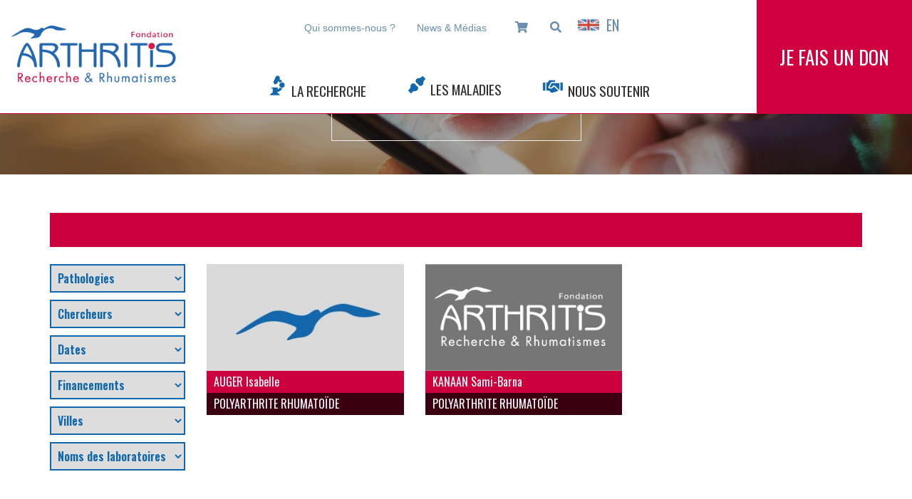

--- FILE ---
content_type: text/html; charset=UTF-8
request_url: https://fondation-arthritis.org/nom_laboratoire/umr-1097/
body_size: 28533
content:
<!doctype html>
<html lang="fr-FR">

<head>
    <meta charset="UTF-8">
    <meta name="viewport" content="width=device-width, initial-scale=1">
    <link href="https://fonts.googleapis.com/css?family=Roboto:300,400,500,700&display=swap" rel="stylesheet">
    <link rel="profile" href="https://gmpg.org/xfn/11">
    <link rel="stylesheet" href="https://use.typekit.net/hph5khh.css">
    <link href="https://fonts.googleapis.com/css?family=Oswald:200,300,400,500,600,700&display=swap" rel="stylesheet">
    <link href="https://fonts.googleapis.com/css?family=Nunito+Sans:200,200i,300,300i,400,400i,600,600i,700,700i,800,800i,900,900i&display=swap" rel="stylesheet">
    <link href="https://fonts.googleapis.com/css?family=Poppins:400,700&display=swap" rel="stylesheet">
    <link rel="stylesheet" href="https://cdnjs.cloudflare.com/ajax/libs/font-awesome/5.8.2/css/all.css">
    <link rel="stylesheet" href="https://cdnjs.cloudflare.com/ajax/libs/slick-carousel/1.9.0/slick-theme.min.css">
    <link rel="stylesheet" href="https://cdnjs.cloudflare.com/ajax/libs/slick-carousel/1.9.0/slick.min.css">

    
<!-- MapPress Easy Google Maps Version:2.72PRO (http://www.mappresspro.com) -->
<script type='text/javascript'>mapp = window.mapp || {}; mapp.data = [];</script>
<meta name='robots' content='index, follow, max-image-preview:large, max-snippet:-1, max-video-preview:-1' />
	<style>img:is([sizes="auto" i], [sizes^="auto," i]) { contain-intrinsic-size: 3000px 1500px }</style>
	
	<!-- This site is optimized with the Yoast SEO plugin v26.8 - https://yoast.com/product/yoast-seo-wordpress/ -->
	<title>Archives des UMR 1097 - Fondation Arthritis</title>
	<link rel="canonical" href="https://fondation-arthritis.org/nom_laboratoire/umr-1097/" />
	<meta property="og:locale" content="fr_FR" />
	<meta property="og:type" content="article" />
	<meta property="og:title" content="Archives des UMR 1097 - Fondation Arthritis" />
	<meta property="og:url" content="https://fondation-arthritis.org/nom_laboratoire/umr-1097/" />
	<meta property="og:site_name" content="Fondation Arthritis" />
	<meta name="twitter:card" content="summary_large_image" />
	<script type="application/ld+json" class="yoast-schema-graph">{"@context":"https://schema.org","@graph":[{"@type":"CollectionPage","@id":"https://fondation-arthritis.org/nom_laboratoire/umr-1097/","url":"https://fondation-arthritis.org/nom_laboratoire/umr-1097/","name":"Archives des UMR 1097 - Fondation Arthritis","isPartOf":{"@id":"https://fondation-arthritis.org/#website"},"breadcrumb":{"@id":"https://fondation-arthritis.org/nom_laboratoire/umr-1097/#breadcrumb"},"inLanguage":"fr-FR"},{"@type":"BreadcrumbList","@id":"https://fondation-arthritis.org/nom_laboratoire/umr-1097/#breadcrumb","itemListElement":[{"@type":"ListItem","position":1,"name":"Accueil","item":"https://fondation-arthritis.org/"},{"@type":"ListItem","position":2,"name":"INSERM","item":"https://fondation-arthritis.org/nom_laboratoire/inserm/"},{"@type":"ListItem","position":3,"name":"UMR 1097"}]},{"@type":"WebSite","@id":"https://fondation-arthritis.org/#website","url":"https://fondation-arthritis.org/","name":"Fondation Arthritis","description":"Recherche &amp; Rhumatismes","potentialAction":[{"@type":"SearchAction","target":{"@type":"EntryPoint","urlTemplate":"https://fondation-arthritis.org/?s={search_term_string}"},"query-input":{"@type":"PropertyValueSpecification","valueRequired":true,"valueName":"search_term_string"}}],"inLanguage":"fr-FR"}]}</script>
	<!-- / Yoast SEO plugin. -->


<link rel='dns-prefetch' href='//static.addtoany.com' />
<link rel='dns-prefetch' href='//cdnjs.cloudflare.com' />
<link rel='dns-prefetch' href='//www.googletagmanager.com' />
<link rel='dns-prefetch' href='//maps.googleapis.com' />
<link rel='dns-prefetch' href='//unpkg.com' />
<link rel="alternate" type="application/rss+xml" title="Fondation Arthritis &raquo; Flux" href="https://fondation-arthritis.org/feed/" />
<link rel="alternate" type="application/rss+xml" title="Fondation Arthritis &raquo; Flux des commentaires" href="https://fondation-arthritis.org/comments/feed/" />
<link rel="alternate" type="application/rss+xml" title="Flux pour Fondation Arthritis &raquo; UMR 1097 Nom du laboratoire" href="https://fondation-arthritis.org/nom_laboratoire/umr-1097/feed/" />
<script type="text/javascript">
/* <![CDATA[ */
window._wpemojiSettings = {"baseUrl":"https:\/\/s.w.org\/images\/core\/emoji\/16.0.1\/72x72\/","ext":".png","svgUrl":"https:\/\/s.w.org\/images\/core\/emoji\/16.0.1\/svg\/","svgExt":".svg","source":{"concatemoji":"https:\/\/fondation-arthritis.org\/wp-includes\/js\/wp-emoji-release.min.js"}};
/*! This file is auto-generated */
!function(s,n){var o,i,e;function c(e){try{var t={supportTests:e,timestamp:(new Date).valueOf()};sessionStorage.setItem(o,JSON.stringify(t))}catch(e){}}function p(e,t,n){e.clearRect(0,0,e.canvas.width,e.canvas.height),e.fillText(t,0,0);var t=new Uint32Array(e.getImageData(0,0,e.canvas.width,e.canvas.height).data),a=(e.clearRect(0,0,e.canvas.width,e.canvas.height),e.fillText(n,0,0),new Uint32Array(e.getImageData(0,0,e.canvas.width,e.canvas.height).data));return t.every(function(e,t){return e===a[t]})}function u(e,t){e.clearRect(0,0,e.canvas.width,e.canvas.height),e.fillText(t,0,0);for(var n=e.getImageData(16,16,1,1),a=0;a<n.data.length;a++)if(0!==n.data[a])return!1;return!0}function f(e,t,n,a){switch(t){case"flag":return n(e,"\ud83c\udff3\ufe0f\u200d\u26a7\ufe0f","\ud83c\udff3\ufe0f\u200b\u26a7\ufe0f")?!1:!n(e,"\ud83c\udde8\ud83c\uddf6","\ud83c\udde8\u200b\ud83c\uddf6")&&!n(e,"\ud83c\udff4\udb40\udc67\udb40\udc62\udb40\udc65\udb40\udc6e\udb40\udc67\udb40\udc7f","\ud83c\udff4\u200b\udb40\udc67\u200b\udb40\udc62\u200b\udb40\udc65\u200b\udb40\udc6e\u200b\udb40\udc67\u200b\udb40\udc7f");case"emoji":return!a(e,"\ud83e\udedf")}return!1}function g(e,t,n,a){var r="undefined"!=typeof WorkerGlobalScope&&self instanceof WorkerGlobalScope?new OffscreenCanvas(300,150):s.createElement("canvas"),o=r.getContext("2d",{willReadFrequently:!0}),i=(o.textBaseline="top",o.font="600 32px Arial",{});return e.forEach(function(e){i[e]=t(o,e,n,a)}),i}function t(e){var t=s.createElement("script");t.src=e,t.defer=!0,s.head.appendChild(t)}"undefined"!=typeof Promise&&(o="wpEmojiSettingsSupports",i=["flag","emoji"],n.supports={everything:!0,everythingExceptFlag:!0},e=new Promise(function(e){s.addEventListener("DOMContentLoaded",e,{once:!0})}),new Promise(function(t){var n=function(){try{var e=JSON.parse(sessionStorage.getItem(o));if("object"==typeof e&&"number"==typeof e.timestamp&&(new Date).valueOf()<e.timestamp+604800&&"object"==typeof e.supportTests)return e.supportTests}catch(e){}return null}();if(!n){if("undefined"!=typeof Worker&&"undefined"!=typeof OffscreenCanvas&&"undefined"!=typeof URL&&URL.createObjectURL&&"undefined"!=typeof Blob)try{var e="postMessage("+g.toString()+"("+[JSON.stringify(i),f.toString(),p.toString(),u.toString()].join(",")+"));",a=new Blob([e],{type:"text/javascript"}),r=new Worker(URL.createObjectURL(a),{name:"wpTestEmojiSupports"});return void(r.onmessage=function(e){c(n=e.data),r.terminate(),t(n)})}catch(e){}c(n=g(i,f,p,u))}t(n)}).then(function(e){for(var t in e)n.supports[t]=e[t],n.supports.everything=n.supports.everything&&n.supports[t],"flag"!==t&&(n.supports.everythingExceptFlag=n.supports.everythingExceptFlag&&n.supports[t]);n.supports.everythingExceptFlag=n.supports.everythingExceptFlag&&!n.supports.flag,n.DOMReady=!1,n.readyCallback=function(){n.DOMReady=!0}}).then(function(){return e}).then(function(){var e;n.supports.everything||(n.readyCallback(),(e=n.source||{}).concatemoji?t(e.concatemoji):e.wpemoji&&e.twemoji&&(t(e.twemoji),t(e.wpemoji)))}))}((window,document),window._wpemojiSettings);
/* ]]> */
</script>
<link rel='stylesheet' id='formidable-css' href='https://fondation-arthritis.org/wp-content/plugins/formidable/css/formidableforms.css' type='text/css' media='all' />
<link rel='stylesheet' id='mdf_search_stat-css' href='https://fondation-arthritis.org/wp-content/plugins/meta-data-filter/ext/mdf_stat/css/stat.css' type='text/css' media='all' />
<style id='wp-emoji-styles-inline-css' type='text/css'>

	img.wp-smiley, img.emoji {
		display: inline !important;
		border: none !important;
		box-shadow: none !important;
		height: 1em !important;
		width: 1em !important;
		margin: 0 0.07em !important;
		vertical-align: -0.1em !important;
		background: none !important;
		padding: 0 !important;
	}
</style>
<link rel='stylesheet' id='wp-block-library-css' href='https://fondation-arthritis.org/wp-includes/css/dist/block-library/style.min.css' type='text/css' media='all' />
<style id='classic-theme-styles-inline-css' type='text/css'>
/*! This file is auto-generated */
.wp-block-button__link{color:#fff;background-color:#32373c;border-radius:9999px;box-shadow:none;text-decoration:none;padding:calc(.667em + 2px) calc(1.333em + 2px);font-size:1.125em}.wp-block-file__button{background:#32373c;color:#fff;text-decoration:none}
</style>
<link rel='stylesheet' id='wp-components-css' href='https://fondation-arthritis.org/wp-includes/css/dist/components/style.min.css' type='text/css' media='all' />
<link rel='stylesheet' id='wp-preferences-css' href='https://fondation-arthritis.org/wp-includes/css/dist/preferences/style.min.css' type='text/css' media='all' />
<link rel='stylesheet' id='wp-block-editor-css' href='https://fondation-arthritis.org/wp-includes/css/dist/block-editor/style.min.css' type='text/css' media='all' />
<link rel='stylesheet' id='popup-maker-block-library-style-css' href='https://fondation-arthritis.org/wp-content/plugins/popup-maker/dist/packages/block-library-style.css' type='text/css' media='all' />
<style id='global-styles-inline-css' type='text/css'>
:root{--wp--preset--aspect-ratio--square: 1;--wp--preset--aspect-ratio--4-3: 4/3;--wp--preset--aspect-ratio--3-4: 3/4;--wp--preset--aspect-ratio--3-2: 3/2;--wp--preset--aspect-ratio--2-3: 2/3;--wp--preset--aspect-ratio--16-9: 16/9;--wp--preset--aspect-ratio--9-16: 9/16;--wp--preset--color--black: #000000;--wp--preset--color--cyan-bluish-gray: #abb8c3;--wp--preset--color--white: #ffffff;--wp--preset--color--pale-pink: #f78da7;--wp--preset--color--vivid-red: #cf2e2e;--wp--preset--color--luminous-vivid-orange: #ff6900;--wp--preset--color--luminous-vivid-amber: #fcb900;--wp--preset--color--light-green-cyan: #7bdcb5;--wp--preset--color--vivid-green-cyan: #00d084;--wp--preset--color--pale-cyan-blue: #8ed1fc;--wp--preset--color--vivid-cyan-blue: #0693e3;--wp--preset--color--vivid-purple: #9b51e0;--wp--preset--gradient--vivid-cyan-blue-to-vivid-purple: linear-gradient(135deg,rgba(6,147,227,1) 0%,rgb(155,81,224) 100%);--wp--preset--gradient--light-green-cyan-to-vivid-green-cyan: linear-gradient(135deg,rgb(122,220,180) 0%,rgb(0,208,130) 100%);--wp--preset--gradient--luminous-vivid-amber-to-luminous-vivid-orange: linear-gradient(135deg,rgba(252,185,0,1) 0%,rgba(255,105,0,1) 100%);--wp--preset--gradient--luminous-vivid-orange-to-vivid-red: linear-gradient(135deg,rgba(255,105,0,1) 0%,rgb(207,46,46) 100%);--wp--preset--gradient--very-light-gray-to-cyan-bluish-gray: linear-gradient(135deg,rgb(238,238,238) 0%,rgb(169,184,195) 100%);--wp--preset--gradient--cool-to-warm-spectrum: linear-gradient(135deg,rgb(74,234,220) 0%,rgb(151,120,209) 20%,rgb(207,42,186) 40%,rgb(238,44,130) 60%,rgb(251,105,98) 80%,rgb(254,248,76) 100%);--wp--preset--gradient--blush-light-purple: linear-gradient(135deg,rgb(255,206,236) 0%,rgb(152,150,240) 100%);--wp--preset--gradient--blush-bordeaux: linear-gradient(135deg,rgb(254,205,165) 0%,rgb(254,45,45) 50%,rgb(107,0,62) 100%);--wp--preset--gradient--luminous-dusk: linear-gradient(135deg,rgb(255,203,112) 0%,rgb(199,81,192) 50%,rgb(65,88,208) 100%);--wp--preset--gradient--pale-ocean: linear-gradient(135deg,rgb(255,245,203) 0%,rgb(182,227,212) 50%,rgb(51,167,181) 100%);--wp--preset--gradient--electric-grass: linear-gradient(135deg,rgb(202,248,128) 0%,rgb(113,206,126) 100%);--wp--preset--gradient--midnight: linear-gradient(135deg,rgb(2,3,129) 0%,rgb(40,116,252) 100%);--wp--preset--font-size--small: 13px;--wp--preset--font-size--medium: 20px;--wp--preset--font-size--large: 36px;--wp--preset--font-size--x-large: 42px;--wp--preset--spacing--20: 0.44rem;--wp--preset--spacing--30: 0.67rem;--wp--preset--spacing--40: 1rem;--wp--preset--spacing--50: 1.5rem;--wp--preset--spacing--60: 2.25rem;--wp--preset--spacing--70: 3.38rem;--wp--preset--spacing--80: 5.06rem;--wp--preset--shadow--natural: 6px 6px 9px rgba(0, 0, 0, 0.2);--wp--preset--shadow--deep: 12px 12px 50px rgba(0, 0, 0, 0.4);--wp--preset--shadow--sharp: 6px 6px 0px rgba(0, 0, 0, 0.2);--wp--preset--shadow--outlined: 6px 6px 0px -3px rgba(255, 255, 255, 1), 6px 6px rgba(0, 0, 0, 1);--wp--preset--shadow--crisp: 6px 6px 0px rgba(0, 0, 0, 1);}:where(.is-layout-flex){gap: 0.5em;}:where(.is-layout-grid){gap: 0.5em;}body .is-layout-flex{display: flex;}.is-layout-flex{flex-wrap: wrap;align-items: center;}.is-layout-flex > :is(*, div){margin: 0;}body .is-layout-grid{display: grid;}.is-layout-grid > :is(*, div){margin: 0;}:where(.wp-block-columns.is-layout-flex){gap: 2em;}:where(.wp-block-columns.is-layout-grid){gap: 2em;}:where(.wp-block-post-template.is-layout-flex){gap: 1.25em;}:where(.wp-block-post-template.is-layout-grid){gap: 1.25em;}.has-black-color{color: var(--wp--preset--color--black) !important;}.has-cyan-bluish-gray-color{color: var(--wp--preset--color--cyan-bluish-gray) !important;}.has-white-color{color: var(--wp--preset--color--white) !important;}.has-pale-pink-color{color: var(--wp--preset--color--pale-pink) !important;}.has-vivid-red-color{color: var(--wp--preset--color--vivid-red) !important;}.has-luminous-vivid-orange-color{color: var(--wp--preset--color--luminous-vivid-orange) !important;}.has-luminous-vivid-amber-color{color: var(--wp--preset--color--luminous-vivid-amber) !important;}.has-light-green-cyan-color{color: var(--wp--preset--color--light-green-cyan) !important;}.has-vivid-green-cyan-color{color: var(--wp--preset--color--vivid-green-cyan) !important;}.has-pale-cyan-blue-color{color: var(--wp--preset--color--pale-cyan-blue) !important;}.has-vivid-cyan-blue-color{color: var(--wp--preset--color--vivid-cyan-blue) !important;}.has-vivid-purple-color{color: var(--wp--preset--color--vivid-purple) !important;}.has-black-background-color{background-color: var(--wp--preset--color--black) !important;}.has-cyan-bluish-gray-background-color{background-color: var(--wp--preset--color--cyan-bluish-gray) !important;}.has-white-background-color{background-color: var(--wp--preset--color--white) !important;}.has-pale-pink-background-color{background-color: var(--wp--preset--color--pale-pink) !important;}.has-vivid-red-background-color{background-color: var(--wp--preset--color--vivid-red) !important;}.has-luminous-vivid-orange-background-color{background-color: var(--wp--preset--color--luminous-vivid-orange) !important;}.has-luminous-vivid-amber-background-color{background-color: var(--wp--preset--color--luminous-vivid-amber) !important;}.has-light-green-cyan-background-color{background-color: var(--wp--preset--color--light-green-cyan) !important;}.has-vivid-green-cyan-background-color{background-color: var(--wp--preset--color--vivid-green-cyan) !important;}.has-pale-cyan-blue-background-color{background-color: var(--wp--preset--color--pale-cyan-blue) !important;}.has-vivid-cyan-blue-background-color{background-color: var(--wp--preset--color--vivid-cyan-blue) !important;}.has-vivid-purple-background-color{background-color: var(--wp--preset--color--vivid-purple) !important;}.has-black-border-color{border-color: var(--wp--preset--color--black) !important;}.has-cyan-bluish-gray-border-color{border-color: var(--wp--preset--color--cyan-bluish-gray) !important;}.has-white-border-color{border-color: var(--wp--preset--color--white) !important;}.has-pale-pink-border-color{border-color: var(--wp--preset--color--pale-pink) !important;}.has-vivid-red-border-color{border-color: var(--wp--preset--color--vivid-red) !important;}.has-luminous-vivid-orange-border-color{border-color: var(--wp--preset--color--luminous-vivid-orange) !important;}.has-luminous-vivid-amber-border-color{border-color: var(--wp--preset--color--luminous-vivid-amber) !important;}.has-light-green-cyan-border-color{border-color: var(--wp--preset--color--light-green-cyan) !important;}.has-vivid-green-cyan-border-color{border-color: var(--wp--preset--color--vivid-green-cyan) !important;}.has-pale-cyan-blue-border-color{border-color: var(--wp--preset--color--pale-cyan-blue) !important;}.has-vivid-cyan-blue-border-color{border-color: var(--wp--preset--color--vivid-cyan-blue) !important;}.has-vivid-purple-border-color{border-color: var(--wp--preset--color--vivid-purple) !important;}.has-vivid-cyan-blue-to-vivid-purple-gradient-background{background: var(--wp--preset--gradient--vivid-cyan-blue-to-vivid-purple) !important;}.has-light-green-cyan-to-vivid-green-cyan-gradient-background{background: var(--wp--preset--gradient--light-green-cyan-to-vivid-green-cyan) !important;}.has-luminous-vivid-amber-to-luminous-vivid-orange-gradient-background{background: var(--wp--preset--gradient--luminous-vivid-amber-to-luminous-vivid-orange) !important;}.has-luminous-vivid-orange-to-vivid-red-gradient-background{background: var(--wp--preset--gradient--luminous-vivid-orange-to-vivid-red) !important;}.has-very-light-gray-to-cyan-bluish-gray-gradient-background{background: var(--wp--preset--gradient--very-light-gray-to-cyan-bluish-gray) !important;}.has-cool-to-warm-spectrum-gradient-background{background: var(--wp--preset--gradient--cool-to-warm-spectrum) !important;}.has-blush-light-purple-gradient-background{background: var(--wp--preset--gradient--blush-light-purple) !important;}.has-blush-bordeaux-gradient-background{background: var(--wp--preset--gradient--blush-bordeaux) !important;}.has-luminous-dusk-gradient-background{background: var(--wp--preset--gradient--luminous-dusk) !important;}.has-pale-ocean-gradient-background{background: var(--wp--preset--gradient--pale-ocean) !important;}.has-electric-grass-gradient-background{background: var(--wp--preset--gradient--electric-grass) !important;}.has-midnight-gradient-background{background: var(--wp--preset--gradient--midnight) !important;}.has-small-font-size{font-size: var(--wp--preset--font-size--small) !important;}.has-medium-font-size{font-size: var(--wp--preset--font-size--medium) !important;}.has-large-font-size{font-size: var(--wp--preset--font-size--large) !important;}.has-x-large-font-size{font-size: var(--wp--preset--font-size--x-large) !important;}
:where(.wp-block-post-template.is-layout-flex){gap: 1.25em;}:where(.wp-block-post-template.is-layout-grid){gap: 1.25em;}
:where(.wp-block-columns.is-layout-flex){gap: 2em;}:where(.wp-block-columns.is-layout-grid){gap: 2em;}
:root :where(.wp-block-pullquote){font-size: 1.5em;line-height: 1.6;}
</style>
<link rel='stylesheet' id='dw-glossary-css-css' href='https://fondation-arthritis.org/wp-content/plugins/dw-glossary/assets/css/dw-glossary.css' type='text/css' media='all' />
<link rel='stylesheet' id='mappress-leaflet-css' href='https://unpkg.com/leaflet@1.7.1/dist/leaflet.css' type='text/css' media='all' />
<link rel='stylesheet' id='mappress-css' href='https://fondation-arthritis.org/wp-content/plugins/mappress-google-maps-for-wordpress/css/mappress.css' type='text/css' media='all' />
<link rel='stylesheet' id='wiboo-style-css' href='https://fondation-arthritis.org/wp-content/themes/wiboo/style.css' type='text/css' media='all' />
<link rel='stylesheet' id='bootstrap-css-css' href='https://fondation-arthritis.org/wp-content/themes/wiboo/css/00-externe/bootstrap.min.css' type='text/css' media='all' />
<link rel='stylesheet' id='custom-wiboo-css' href='https://fondation-arthritis.org/wp-content/themes/wiboo/css/index.css' type='text/css' media='all' />
<link rel='stylesheet' id='tablepress-default-css' href='https://fondation-arthritis.org/wp-content/plugins/tablepress/css/build/default.css' type='text/css' media='all' />
<link rel='stylesheet' id='js_composer_front-css' href='https://fondation-arthritis.org/wp-content/plugins/js_composer/assets/css/js_composer.min.css' type='text/css' media='all' />
<link rel='stylesheet' id='addtoany-css' href='https://fondation-arthritis.org/wp-content/plugins/add-to-any/addtoany.min.css' type='text/css' media='all' />
<style id='addtoany-inline-css' type='text/css'>
@media screen and (min-width:0px){
.a2a_floating_style.a2a_default_style{display:none;}
}
.addtoany_shortcode{
	text-align: center;
}
</style>
<link rel='stylesheet' id='ubermenu-css' href='https://fondation-arthritis.org/wp-content/plugins/ubermenu/pro/assets/css/ubermenu.min.css' type='text/css' media='all' />
<link rel='stylesheet' id='ubermenu-font-awesome-all-css' href='https://fondation-arthritis.org/wp-content/plugins/ubermenu/assets/fontawesome/css/all.min.css' type='text/css' media='all' />
<link rel='stylesheet' id='bsf-Defaults-css' href='https://fondation-arthritis.org/wp-content/uploads/smile_fonts/Defaults/Defaults.css' type='text/css' media='all' />
<script type="text/javascript" src="https://fondation-arthritis.org/wp-includes/js/jquery/jquery.min.js" id="jquery-core-js"></script>
<script type="text/javascript" src="https://fondation-arthritis.org/wp-includes/js/jquery/jquery-migrate.min.js" id="jquery-migrate-js"></script>
<script type="text/javascript" id="jquery-js-after">
/* <![CDATA[ */
 function mdf_js_after_ajax_done() {  }
/* ]]> */
</script>
<script type="text/javascript" src="https://fondation-arthritis.org/wp-includes/js/jquery/ui/core.min.js" id="jquery-ui-core-js"></script>
<script type="text/javascript" id="meta_data_filter_widget-js-extra">
/* <![CDATA[ */
var mdf_settings_data = {"hide_empty_title":"1"};
/* ]]> */
</script>
<script type="text/javascript" src="https://fondation-arthritis.org/wp-content/plugins/meta-data-filter/js/front.js" id="meta_data_filter_widget-js"></script>
<script type="text/javascript" id="addtoany-core-js-before">
/* <![CDATA[ */
window.a2a_config=window.a2a_config||{};a2a_config.callbacks=[];a2a_config.overlays=[];a2a_config.templates={};a2a_localize = {
	Share: "Partager",
	Save: "Enregistrer",
	Subscribe: "S'abonner",
	Email: "E-mail",
	Bookmark: "Marque-page",
	ShowAll: "Montrer tout",
	ShowLess: "Montrer moins",
	FindServices: "Trouver des service(s)",
	FindAnyServiceToAddTo: "Trouver instantan&eacute;ment des services &agrave; ajouter &agrave;",
	PoweredBy: "Propuls&eacute; par",
	ShareViaEmail: "Partager par e-mail",
	SubscribeViaEmail: "S’abonner par e-mail",
	BookmarkInYourBrowser: "Ajouter un signet dans votre navigateur",
	BookmarkInstructions: "Appuyez sur Ctrl+D ou \u2318+D pour mettre cette page en signet",
	AddToYourFavorites: "Ajouter &agrave; vos favoris",
	SendFromWebOrProgram: "Envoyer depuis n’importe quelle adresse e-mail ou logiciel e-mail",
	EmailProgram: "Programme d’e-mail",
	More: "Plus&#8230;",
	ThanksForSharing: "Merci de partager !",
	ThanksForFollowing: "Merci de nous suivre !"
};

a2a_config.icon_color="#1067ac";
/* ]]> */
</script>
<script type="text/javascript" defer src="https://static.addtoany.com/menu/page.js" id="addtoany-core-js"></script>
<script type="text/javascript" defer src="https://fondation-arthritis.org/wp-content/plugins/add-to-any/addtoany.min.js" id="addtoany-jquery-js"></script>
<script type="text/javascript" src="https://fondation-arthritis.org/wp-content/plugins/dw-glossary/assets/js/dw-glossary.js" id="dw-glossary-js-js"></script>
<script type="text/javascript" src="https://cdnjs.cloudflare.com/ajax/libs/popper.js/1.14.7/umd/popper.min.js" id="popper-js-js"></script>
<script type="text/javascript" src="https://fondation-arthritis.org/wp-content/themes/wiboo/js/bootstrap.min.js" id="bootstrap-js-js"></script>
<script type="text/javascript" src="https://fondation-arthritis.org/wp-content/themes/wiboo/js/custom-wiboo.js" id="wiboo-js-js"></script>
<script type="text/javascript" id="wiboo_loadmore-js-extra">
/* <![CDATA[ */
var wiboo_loadmore_params = {"ajaxurl":"https:\/\/fondation-arthritis.org\/wp-admin\/admin-ajax.php","posts":"{\"nom_laboratoire\":\"umr-1097\",\"error\":\"\",\"m\":\"\",\"p\":0,\"post_parent\":\"\",\"subpost\":\"\",\"subpost_id\":\"\",\"attachment\":\"\",\"attachment_id\":0,\"name\":\"\",\"pagename\":\"\",\"page_id\":0,\"second\":\"\",\"minute\":\"\",\"hour\":\"\",\"day\":0,\"monthnum\":0,\"year\":0,\"w\":0,\"category_name\":\"\",\"tag\":\"\",\"cat\":\"\",\"tag_id\":\"\",\"author\":\"\",\"author_name\":\"\",\"feed\":\"\",\"tb\":\"\",\"paged\":0,\"meta_key\":\"\",\"meta_value\":\"\",\"preview\":\"\",\"s\":\"\",\"sentence\":\"\",\"title\":\"\",\"fields\":\"all\",\"menu_order\":\"\",\"embed\":\"\",\"category__in\":[],\"category__not_in\":[],\"category__and\":[],\"post__in\":[],\"post__not_in\":[],\"post_name__in\":[],\"tag__in\":[],\"tag__not_in\":[],\"tag__and\":[],\"tag_slug__in\":[],\"tag_slug__and\":[],\"post_parent__in\":[],\"post_parent__not_in\":[],\"author__in\":[],\"author__not_in\":[],\"search_columns\":[],\"ignore_sticky_posts\":false,\"suppress_filters\":false,\"cache_results\":true,\"update_post_term_cache\":true,\"update_menu_item_cache\":false,\"lazy_load_term_meta\":true,\"update_post_meta_cache\":true,\"post_type\":\"\",\"posts_per_page\":10,\"nopaging\":false,\"comments_per_page\":\"50\",\"no_found_rows\":false,\"taxonomy\":\"nom_laboratoire\",\"term\":\"umr-1097\",\"order\":\"DESC\"}","current_page":"1","max_page":"1"};
/* ]]> */
</script>
<script type="text/javascript" src="https://fondation-arthritis.org/wp-content/themes/wiboo/js/custom-wiboo.js" id="wiboo_loadmore-js"></script>

<!-- Extrait de code de la balise Google (gtag.js) ajouté par Site Kit -->
<!-- Extrait Google Analytics ajouté par Site Kit -->
<script type="text/javascript" src="https://www.googletagmanager.com/gtag/js?id=G-YHR7Y5E7VK" id="google_gtagjs-js" async></script>
<script type="text/javascript" id="google_gtagjs-js-after">
/* <![CDATA[ */
window.dataLayer = window.dataLayer || [];function gtag(){dataLayer.push(arguments);}
gtag("set","linker",{"domains":["fondation-arthritis.org"]});
gtag("js", new Date());
gtag("set", "developer_id.dZTNiMT", true);
gtag("config", "G-YHR7Y5E7VK");
 window._googlesitekit = window._googlesitekit || {}; window._googlesitekit.throttledEvents = []; window._googlesitekit.gtagEvent = (name, data) => { var key = JSON.stringify( { name, data } ); if ( !! window._googlesitekit.throttledEvents[ key ] ) { return; } window._googlesitekit.throttledEvents[ key ] = true; setTimeout( () => { delete window._googlesitekit.throttledEvents[ key ]; }, 5 ); gtag( "event", name, { ...data, event_source: "site-kit" } ); }; 
/* ]]> */
</script>
<script></script><link rel="https://api.w.org/" href="https://fondation-arthritis.org/wp-json/" /><link rel="alternate" title="JSON" type="application/json" href="https://fondation-arthritis.org/wp-json/wp/v2/nom_laboratoire/459" /><!-- start Simple Custom CSS and JS -->
<!-- Google Tag Manager -->
<script>(function(w,d,s,l,i){w[l]=w[l]||[];w[l].push({'gtm.start':
new Date().getTime(),event:'gtm.js'});var f=d.getElementsByTagName(s)[0],
j=d.createElement(s),dl=l!='dataLayer'?'&l='+l:'';j.async=true;j.src=
'https://www.googletagmanager.com/gtm.js?id='+i+dl;f.parentNode.insertBefore(j,f);
})(window,document,'script','dataLayer','GTM-N3VZT797');</script>
<!-- End Google Tag Manager -->
<!-- end Simple Custom CSS and JS -->
<!-- start Simple Custom CSS and JS -->
<script>
window.axeptioSettings = {
  clientId: "618ba6445c4fbd5dffdd222d",
};
 
(function(d, s) {
  var t = d.getElementsByTagName(s)[0], e = d.createElement(s);
  e.async = true; e.src = "//static.axept.io/sdk.js";
  t.parentNode.insertBefore(e, t);
})(document, "script");
</script><!-- end Simple Custom CSS and JS -->
<!-- start Simple Custom CSS and JS -->
<style type="text/css">
/* DESK-327 : Suppression des puces de ul li, lorsque utilisé sur les carrousels d'images */
#content .wpb_gallery_slides ul li::before,
#content ul.slides li::before,
#content .wpb_gallery_slides ul.flex-direction-nav li::before,
#content .wpb_gallery_slides ol.flex-control-nav li::before
{
	content: unset !important;
}

/* DESK-328 : Couleurs des liens par défaut */
.wpb_wrapper a {
	color: #007bff;
}
.wpb_wrapper a :hover {
    color: #0056b3;
    text-decoration: underline;
}
.en-savoir-plus .wpb_wrapper a {
	color: #fff;
}

/* DESK-329 : Retirer les cadres blancs de toutes les images */
.bloc-article-image .inside-border,
.entry-content .vc_column-inner::before,
.inside-border,
.inside-box-2:before,
.wpb_single_image:not(.no--boder) .vc_single_image-wrapper:before {
	border: none !important;
}

/* DESK-331 : Taille visuel popup sur grand écran */
.pum-content>div {
	max-width: 100% !important;
}</style>
<!-- end Simple Custom CSS and JS -->
<!-- start Simple Custom CSS and JS -->
<style type="text/css">
.pum-theme-theme-par-defaut #popmake-12552.pum-container {
	padding: 0;
}
.pum-theme-theme-par-defaut #popmake-12552.pum-container p {
	margin-bottom: 0;
}
.pum-theme-theme-par-defaut #popmake-12552.pum-container .pum-content>div {
	margin: 0 !important;
}
</style>
<!-- end Simple Custom CSS and JS -->
<!-- start Simple Custom CSS and JS -->
<style type="text/css">
.frm_style_style-formidable.with_frm_style .frm_submit button {
	border-color: #cf003d !important;
	padding: 10px 30px 10px 30px !important;
	color: #cf003d !important;
	border-radius: 0px !important;
}

.frm_style_style-formidable.with_frm_style .frm_submit button:hover {
	background: #cf003d !important;
	color: #fff !important;
}

</style>
<!-- end Simple Custom CSS and JS -->
<!-- start Simple Custom CSS and JS -->
<style type="text/css">
#mc_embed_signup {
    margin: auto;
}
#mc_embed_signup form {
    margin-bottom: 30px;
}
#mc_embed_signup .mc-field-group input {
    padding: 0px 0px;
}
@media (max-width: 770px) { 
  #mc_embed_signup {
    width:100% !important;
} }</style>
<!-- end Simple Custom CSS and JS -->
<script>readMoreArgs = []</script><script type="text/javascript">
				EXPM_VERSION=3.55;EXPM_AJAX_URL='https://fondation-arthritis.org/wp-admin/admin-ajax.php';
			function yrmAddEvent(element, eventName, fn) {
				if (element.addEventListener)
					element.addEventListener(eventName, fn, false);
				else if (element.attachEvent)
					element.attachEvent('on' + eventName, fn);
			}
			</script><meta name="generator" content="Site Kit by Google 1.170.0" /><style id="ubermenu-custom-generated-css">
/** Font Awesome 4 Compatibility **/
.fa{font-style:normal;font-variant:normal;font-weight:normal;font-family:FontAwesome;}

/** UberMenu Custom Menu Styles (Customizer) **/
/* main */
 .ubermenu-main.ubermenu-transition-fade .ubermenu-item .ubermenu-submenu-drop { margin-top:0; }


/* Status: Loaded from Transient */

</style><meta name="google-site-verification" content="k-WiwhIBF9UXk4flIYj_9MmxPgFQVwYSzyJig7ZdyrA" />
<script>document.documentElement.className += " js";</script>
<meta name="generator" content="Powered by WPBakery Page Builder - drag and drop page builder for WordPress."/>
<link rel="icon" href="https://fondation-arthritis.org/wp-content/uploads/2025/05/cropped-favicon_fondation_arthritis-32x32.png" sizes="32x32" />
<link rel="icon" href="https://fondation-arthritis.org/wp-content/uploads/2025/05/cropped-favicon_fondation_arthritis-192x192.png" sizes="192x192" />
<link rel="apple-touch-icon" href="https://fondation-arthritis.org/wp-content/uploads/2025/05/cropped-favicon_fondation_arthritis-180x180.png" />
<meta name="msapplication-TileImage" content="https://fondation-arthritis.org/wp-content/uploads/2025/05/cropped-favicon_fondation_arthritis-270x270.png" />
		<style type="text/css" id="wp-custom-css">
			#mailpoet_form_2 .mailpoet_segment_label, #mailpoet_form_2 .mailpoet_text_label, #mailpoet_form_2 .mailpoet_textarea_label, #mailpoet_form_2 .mailpoet_select_label, #mailpoet_form_2 .mailpoet_radio_label, #mailpoet_form_2 .mailpoet_checkbox_label, #mailpoet_form_2 .mailpoet_list_label, #mailpoet_form_2 .mailpoet_date_label {
    display: block;
    font-weight: 500;
    font-size: 11px;
}
#menu-item-5131 > ul.sub-menu,
#menu-item-9915 > ul.sub-menu,
#menu-item-9946 > ul.sub-menu,
#menu-item-9947 > ul.sub-menu
{
  position: static !important;
  display: grid !important;
  border-top: none !important;
  box-shadow: none !important;
}

#menu-item-9915 > ul > li > a,
#menu-item-9947 > ul > li > a{
  font-size: 14px !important;
  text-transform: initial !important;
  font-family: "Nunito", sans-serif !important;
  font-weight: 500 !important;
  color: #313131 !important;
  padding: 5px 2vw !important;
}

#menu-item-9915 > ul > li > a:hover,
#menu-item-9947 > ul > li > a:hover{
	color: #cf003d !important;
}

#menu-item-9946 > a {
	padding: 0;
   margin: 0;
   display: none;
}

#menu-item-9946 > ul > li > a {
    font-size: 18px;
    text-transform: uppercase;
    font-family: "Oswald";
    font-weight: 400;
    color: #cf003d;
}

#menu-item-9946 > ul > li > a:hover {
    font-size: 18px;
    text-transform: uppercase;
    font-family: "Oswald";
    font-weight: 400;
    color: #cf003d;
}
.ff-errors {
	display:none !important
}.bordure-rouge {
  border: 2px solid #d0043c;
  padding: 20px;
  border-radius: 0px;
}
img.remove-shadow {
  background: transparent !important;
  box-shadow: none !important;
  border: none !important;
  padding: 0 !important;
  margin: 0 !important;
}
.bloc-rouge {
  border: 0px solid #d0043c;
  background-color: #d0043c;
  padding: 6px 6px; /* 10px en haut/bas, 20px à gauche/droite */
  border-radius: 0px;
  color: white;
}
.calltoaction-rouge {
  border: 0px solid #d0043c;
  background-color: #d0043c;
  padding: 6px 6px; /* 10px en haut/bas, 10px à gauche/droite */
  border-radius: 0px;
  color: white;
}
.bordure-bleu {
  border: 2px solid #2366af;
  padding: 20px;
  border-radius: 0px;
}
.ambassadeur img {
  transition: transform 0.3s ease, box-shadow 0.3s ease;
  border-radius: 8px;
}

/* Effet au survol */
.ambassadeur:hover img {
  transform: scale(1.05);
  box-shadow: 0 8px 16px rgba(0,0,0,0.2);
  cursor: pointer;
}
/* Supprime marges/paddings du conteneur du popup */
.pum-container,
.pum-content,
.pum-content > div {
  margin: 0 !important;
  padding: 0 !important;
  max-width: 100% !important;
  border: none !important;
}

/* Laisse le fond blanc sur ton bloc, pas sur le conteneur global */
.pum-content {
  background: transparent !important;
}

/* Restaure le fond blanc sur ton contenu principal (le bloc que tu as collé en HTML) */
.pum-content > div {
  background: white !important;
  border-radius: 10px !important;
  box-shadow: 0 0 10px rgba(0,0,0,0.1) !important;
  overflow: hidden !important;
}

/* Nettoyage du texte et des images */
.pum-content h2,
.pum-content p,
.pum-content img {
  margin: 0 !important;
  padding: 0 !important;
}

		</style>
		        <style>
            /* DYNAMIC CSS STYLES DEPENDING OF SETTINGS */
            
                                    .jQuery-plainOverlay-progress {
                        border-top: 12px solid #cd003e !important;
                    }
                

                
            
                    </style>
        <script>
    var mdf_is_search_going =0;
    var mdf_tmp_order = 0;
    var mdf_tmp_orderby = 0;
    //+++
    var lang_one_moment = "Ajustement de la recherche ...";
    var mdf_lang_loading = "Loading ...";
    var mdf_lang_cancel = "Cancel";
    var mdf_lang_close = "Close";
    var mdf_lang_apply = "Apply";
    var mdf_tax_loader = '<img src="https://fondation-arthritis.org/wp-content/plugins/meta-data-filter/images/tax_loader.gif" alt="loader" />';
    var mdf_week_first_day =1;
    var mdf_calendar_date_format = "mm/dd/yy";
    var mdf_site_url = "https://fondation-arthritis.org";
    var mdf_plugin_url = "https://fondation-arthritis.org/wp-content/plugins/meta-data-filter/";
    var mdf_default_order_by = "modified";
    var mdf_default_order = "DESC";
    var show_tax_all_childs =0;
    var mdf_current_term_id = 459;

    var mdf_current_tax = "nom_laboratoire";
    //admin
    var lang_no_ui_sliders = "no ui sliders in selected mdf category";
    var lang_updated = "Updated";
    //+++
    var mdf_slug_cat = "meta_data_filter_cat";

    var mdf_tooltip_theme = "shadow";
    var tooltip_max_width = parseInt(220, 10);
    var ajaxurl = "https://fondation-arthritis.org/wp-admin/admin-ajax.php";
    var mdf_front_qtrans_lang = "";
    var mdf_front_wpml_lang = "";
    var mdf_use_chosen_js_w =0;
    var mdf_use_chosen_js_s =0;
    var mdf_use_custom_scroll_bar =1;
        mdf_front_qtrans_lang = "";
    var mdf_current_page_url = "/nom_laboratoire/umr-1097/";

    var mdf_sort_order = "DESC";
    var mdf_order_by = "modified";
    var mdf_toggle_close_sign = "-";
    var mdf_toggle_open_sign = "+";
    var tab_slideout_icon = "https://fondation-arthritis.org/wp-content/plugins/meta-data-filter/images/icon_button_search.png";
    var tab_slideout_icon_w = "146";
    var tab_slideout_icon_h = "131";
    var mdf_use_custom_icheck = 1;
    var icheck_skin = {};
    icheck_skin.skin = "flat";
    icheck_skin.color = "aero";


    var mdtf_overlay_skin = "plainoverlay";





</script>
<noscript><style> .wpb_animate_when_almost_visible { opacity: 1; }</style></noscript></head>

<body class="archive tax-nom_laboratoire term-umr-1097 term-459 wp-theme-wiboo metaslider-plugin hfeed wpb-js-composer js-comp-ver-8.5 vc_responsive">
    <div id="page" class="site">
        <a class="skip-link screen-reader-text" href="#content">Skip to content</a>

        <header id="masthead" class="site-header">
                            <nav id="site-navigation" class="main-navigation">
                    <a href="/"><img class="logo_nav" src="https://fondation-arthritis.org/wp-content/themes/wiboo/img/logoArthritis.png" /></a>
                    <div class="second-menu-header">
                        <div class="menu-menu-blanc-arthritis-top-container"><ul id="secondary_menu" class="menu"><li id="menu-item-4714" class="menu-item menu-item-type-custom menu-item-object-custom menu-item-4714"><a href="/la-fondation-arthritis/notre-histoire/">Qui sommes-nous ?</a></li>
<li id="menu-item-4715" class="menu-item menu-item-type-custom menu-item-object-custom menu-item-4715"><a href="/actualites/">News &#038; Médias</a></li>
<li id="menu-item-4730" class="icon_shop menu-item menu-item-type-custom menu-item-object-custom menu-item-4730"><a href="#"> </a></li>
<li id="menu-item-4731" class="icon_search toggle_search_desktop menu-item menu-item-type-custom menu-item-object-custom menu-item-4731"><a href="#"> </a></li>
<li id="menu-item-4973" class="menu-item menu-item-type-custom menu-item-object-ubermenu-custom menu-item-4973"><a href="#ubermenu-custom_content">[Custom]</a></li>
</ul></div>                        <span id="shoppinCartQty" data-value=></span>
                        <a href="https://fondation-arthritis.org/to-keep-research-moving/" id="translate--menu--container"><img src="/wp-content/uploads/2022/12/United-kingdom_29738.png" class="language-flag" id="translate-english-flag" />EN</a>
                    </div>
                    <div class="menu-menu-blanc-arthritis-container"><ul id="primary_menu" class="menu"><li id="menu-item-4710" class="nav_search menu-item menu-item-type-custom menu-item-object-custom menu-item-has-children menu-item-4710"><a>La Recherche</a>
<ul class="sub-menu">
	<li id="menu-item-5122" class="search_sub_img menu-item menu-item-type-custom menu-item-object-ubermenu-custom menu-item-5122"><a href="#ubermenu-column"> </a></li>
	<li id="menu-item-5123" class="menu-item menu-item-type-custom menu-item-object-ubermenu-custom menu-item-has-children menu-item-5123"><a href="#ubermenu-column"> [Column]</a>
	<ul class="sub-menu">
		<li id="menu-item-5133" class="menu-item menu-item-type-custom menu-item-object-ubermenu-custom menu-item-has-children menu-item-5133"><a href="/la-recherche/fonctionnement/">Fonctionnement</a>
		<ul class="sub-menu">
			<li id="menu-item-5139" class="menu-item menu-item-type-custom menu-item-object-custom menu-item-5139"><a href="/la-recherche/fonctionnement/lecosysteme-de-la-recherche/">L&rsquo;éco-système de la recherche</a></li>
			<li id="menu-item-5903" class="menu-item menu-item-type-custom menu-item-object-custom menu-item-5903"><a href="/la-recherche/fonctionnement/arthritis-recherche-developpement/">Arthritis Recherche &#038; Développement</a></li>
		</ul>
</li>
		<li id="menu-item-5138" class="menu-item menu-item-type-custom menu-item-object-ubermenu-custom menu-item-5138"><a href="/la-recherche/notre-engagement/">Notre engagement</a></li>
		<li id="menu-item-9477" class="menu-item menu-item-type-post_type menu-item-object-page menu-item-9477"><a href="https://fondation-arthritis.org/la-recherche/programmes-de-financements/">Programmes de financements</a></li>
	</ul>
</li>
	<li id="menu-item-5124" class="menu-item menu-item-type-custom menu-item-object-ubermenu-custom menu-item-has-children menu-item-5124"><a href="#ubermenu-column">[Column]</a>
	<ul class="sub-menu">
		<li id="menu-item-5134" class="menu-item menu-item-type-custom menu-item-object-ubermenu-custom menu-item-has-children menu-item-5134"><a href="/la-recherche/les-projets/">Les projets</a>
		<ul class="sub-menu">
			<li id="menu-item-5141" class="menu-item menu-item-type-custom menu-item-object-custom menu-item-5141"><a href="/projets-appel-offres/">Projets Appels d&rsquo;offres</a></li>
			<li id="menu-item-5142" class="menu-item menu-item-type-custom menu-item-object-custom menu-item-5142"><a href="/projets-collaboratifs/">Projets Collaboratifs</a></li>
			<li id="menu-item-13526" class="menu-item menu-item-type-custom menu-item-object-custom menu-item-13526"><a href="https://fondation-arthritis.org/la-recherche/les-projets/theses/">Thèses</a></li>
			<li id="menu-item-5905" class="menu-item menu-item-type-custom menu-item-object-ubermenu-custom menu-item-5905"><a href="/la-recherche/les-projets/communication-scientifique/">Communication scientifique</a></li>
		</ul>
</li>
		<li id="menu-item-8581" class="menu-item menu-item-type-custom menu-item-object-custom menu-item-8581"><a href="https://fondation-arthritis.org/essais-cliniques/">Essais cliniques</a></li>
		<li id="menu-item-5135" class="menu-item menu-item-type-custom menu-item-object-ubermenu-custom menu-item-5135"><a href="/la-recherche/les-succes-de-la-recherche/">Les succès</a></li>
	</ul>
</li>
	<li id="menu-item-5125" class="menu-item menu-item-type-custom menu-item-object-ubermenu-custom menu-item-has-children menu-item-5125"><a href="#ubermenu-column">[Column]</a>
	<ul class="sub-menu">
		<li id="menu-item-7019" class="current-menu-ancestor current-menu-parent menu-item menu-item-type-custom menu-item-object-ubermenu-custom menu-item-has-children menu-item-7019"><a href="/la-recherche/les-chercheurs/">Les Chercheurs</a>
		<ul class="sub-menu">
			<li id="menu-item-6848" class="menu-item menu-item-type-custom menu-item-object-custom menu-item-6848"><a href="/la-recherche/les-chercheurs/le-departement-scientifique/">Le département scientifique</a></li>
			<li id="menu-item-6847" class="menu-item menu-item-type-custom menu-item-object-custom menu-item-6847"><a href="/la-recherche/les-chercheurs/nos-chercheurs/">Nos chercheurs</a></li>
		</ul>
</li>
		<li id="menu-item-13616" class="menu-item menu-item-type-custom menu-item-object-custom menu-item-13616"><a href="https://fondation-arthritis.org/la-recherche/nos-partenariats-scientifiques/">Les Partenariats Scientifiques</a></li>
		<li id="menu-item-7436" class="menu-item menu-item-type-custom menu-item-object-custom menu-item-7436"><a href="/glossaire/">Glossaire</a></li>
	</ul>
</li>
</ul>
</li>
<li id="menu-item-4711" class="nav_disease menu-item menu-item-type-custom menu-item-object-custom menu-item-has-children menu-item-4711"><a>Les Maladies</a>
<ul class="sub-menu">
	<li id="menu-item-5126" class="disease_sub_img menu-item menu-item-type-custom menu-item-object-ubermenu-custom menu-item-5126"><a href="#ubermenu-column"> </a></li>
	<li id="menu-item-5127" class="menu-item menu-item-type-custom menu-item-object-ubermenu-custom menu-item-has-children menu-item-5127"><a href="#ubermenu-column">[Column]</a>
	<ul class="sub-menu">
		<li id="menu-item-5149" class="menu-item menu-item-type-custom menu-item-object-ubermenu-custom menu-item-has-children menu-item-5149"><a href="/les-maladies-articulaires/les-rhumatismes-et-maladies-musculo-squelettiques-rms/">Les rhumatismes et Maladies Musculosquelettiques (RMS)</a>
		<ul class="sub-menu">
			<li id="menu-item-5156" class="menu-item menu-item-type-custom menu-item-object-custom menu-item-5156"><a href="/les-maladies-articulaires/les-rhumatismes-et-maladies-musculo-squelettiques-rms/quest-ce-que-les-rms/">Qu&rsquo;est-ce que les RMS ?</a></li>
			<li id="menu-item-5158" class="menu-item menu-item-type-custom menu-item-object-custom menu-item-5158"><a href="/les-maladies-articulaires/les-rhumatismes-et-maladies-musculo-squelettiques-rms/les-rms-en-chiffres/">Les RMS en chiffres</a></li>
		</ul>
</li>
		<li id="menu-item-5906" class="menu-item menu-item-type-custom menu-item-object-ubermenu-custom menu-item-5906"><a href="/les-maladies-articulaires/pathologies/">Les Pathologies</a></li>
	</ul>
</li>
	<li id="menu-item-5128" class="menu-item menu-item-type-custom menu-item-object-ubermenu-custom menu-item-has-children menu-item-5128"><a href="#ubermenu-column">[Column]</a>
	<ul class="sub-menu">
		<li id="menu-item-5150" class="menu-item menu-item-type-custom menu-item-object-ubermenu-custom menu-item-5150"><a href="/les-maladies-articulaires/la-douleur/">La douleur</a></li>
		<li id="menu-item-5151" class="menu-item menu-item-type-custom menu-item-object-ubermenu-custom menu-item-5151"><a href="/les-maladies-articulaires/opinions-et-craintes/">Opinions et Craintes</a></li>
		<li id="menu-item-5152" class="menu-item menu-item-type-custom menu-item-object-ubermenu-custom menu-item-5152"><a href="/les-maladies-articulaires/associations/">Associations</a></li>
	</ul>
</li>
</ul>
</li>
<li id="menu-item-4712" class="nav_support menu-item menu-item-type-custom menu-item-object-custom menu-item-has-children menu-item-4712"><a>Nous Soutenir</a>
<ul class="sub-menu">
	<li id="menu-item-5130" class="menu-item menu-item-type-custom menu-item-object-ubermenu-custom menu-item-has-children menu-item-5130"><a href="#ubermenu-column">[Column]</a>
	<ul class="sub-menu">
		<li id="menu-item-5153" class="menu-item menu-item-type-custom menu-item-object-ubermenu-custom menu-item-has-children menu-item-5153"><a>Je suis un particulier</a>
		<ul class="sub-menu">
			<li id="menu-item-5164" class="menu-item menu-item-type-custom menu-item-object-custom menu-item-5164"><a href="https://aider.fondation-arthritis.org/jedonne/~mon-don">Don en ligne</a></li>
			<li id="menu-item-5165" class="menu-item menu-item-type-custom menu-item-object-custom menu-item-5165"><a href="/soutenir/je-fais-un-don/boutique/">Boutique</a></li>
			<li id="menu-item-9817" class="menu-item menu-item-type-custom menu-item-object-custom menu-item-9817"><a href="https://fondation-arthritis.org/soutenir/je-fais-un-don/faire-un-don-ifi/">Don IFI</a></li>
			<li id="menu-item-9829" class="menu-item menu-item-type-custom menu-item-object-custom menu-item-9829"><a href="https://fondation-arthritis.org/soutenir/devenir-grand-donateur/">Devenir grand donateur</a></li>
			<li id="menu-item-13718" class="menu-item menu-item-type-custom menu-item-object-custom menu-item-13718"><a href="https://fondation-arthritis.org/je-fais-un-don/devenir-ambassadeur/">Devenir ambassadeur</a></li>
			<li id="menu-item-9942" class="menu-item menu-item-type-custom menu-item-object-custom menu-item-9942"><a href="https://fondation-arthritis.org/soutenir/rester-informe/">Rester informés</a></li>
			<li id="menu-item-9830" class="menu-item menu-item-type-custom menu-item-object-custom menu-item-9830"><a href="https://fondation-arthritis.org/soutenir/je-fais-un-don/arthritis-solidinvest/">Arthritis Solidinvest</a></li>
			<li id="menu-item-9823" class="menu-item menu-item-type-custom menu-item-object-custom menu-item-9823"><a href="https://fondation-arthritis.org/soutenir/je-fais-un-don/legs-assurances-vie-donations/">Legs, Assurances vie &#038; Donations</a></li>
		</ul>
</li>
	</ul>
</li>
	<li id="menu-item-5131" class="menu-item menu-item-type-custom menu-item-object-ubermenu-custom menu-item-has-children menu-item-5131"><a href="#ubermenu-column">[Column]</a>
	<ul class="sub-menu">
		<li id="menu-item-9915" class="menu-item menu-item-type-custom menu-item-object-ubermenu-custom menu-item-has-children menu-item-9915"><a>Je suis une entreprise</a>
		<ul class="sub-menu">
			<li id="menu-item-6820" class="menu-item menu-item-type-custom menu-item-object-custom menu-item-6820"><a href="https://fondation-arthritis.org/soutenir/je-suis-une-entreprise/investir-dans-la-recherche/">Investir dans la recherche</a></li>
			<li id="menu-item-9916" class="menu-item menu-item-type-custom menu-item-object-custom menu-item-9916"><a href="https://fondation-arthritis.org/soutenir/je-suis-une-entreprise/devenir-partenaire-mecen/">Devenir partenaire mécène</a></li>
			<li id="menu-item-9943" class="menu-item menu-item-type-custom menu-item-object-custom menu-item-9943"><a href="https://fondation-arthritis.org/soutenir/je-fais-un-don/arthritis-solidinvest/">Arthritis Solidinvest</a></li>
			<li id="menu-item-9945" class="menu-item menu-item-type-custom menu-item-object-custom menu-item-9945"><a href="https://fondation-arthritis.org/soutenir/la-soiree-de-linnovation/">Soirée de l&rsquo;Innovation</a></li>
		</ul>
</li>
	</ul>
</li>
	<li id="menu-item-9946" class="menu-item menu-item-type-custom menu-item-object-ubermenu-custom menu-item-has-children menu-item-9946"><a href="#ubermenu-column">[Column]</a>
	<ul class="sub-menu">
		<li id="menu-item-9947" class="menu-item menu-item-type-custom menu-item-object-ubermenu-custom menu-item-has-children menu-item-9947"><a>Pourquoi nous soutenir</a>
		<ul class="sub-menu">
			<li id="menu-item-9948" class="menu-item menu-item-type-custom menu-item-object-custom menu-item-9948"><a href="https://fondation-arthritis.org/soutenir/6-bonnes-raisons/">6 bonnes raisons</a></li>
			<li id="menu-item-9949" class="menu-item menu-item-type-custom menu-item-object-custom menu-item-9949"><a href="https://fondation-arthritis.org/soutenir/transparence/">Transparence &#038; Rigueur</a></li>
			<li id="menu-item-9950" class="menu-item menu-item-type-custom menu-item-object-custom menu-item-9950"><a href="https://fondation-arthritis.org/soutenir/informations-fiscales/">Informations Fiscales</a></li>
			<li id="menu-item-11492" class="menu-item menu-item-type-custom menu-item-object-custom menu-item-11492"><a href="https://fondation-arthritis.org/soutenir/pourquoi-nous-soutenir/bilans-dactivite/">Bilans d&rsquo;activité</a></li>
		</ul>
</li>
	</ul>
</li>
	<li id="menu-item-11165" class="menu-item menu-item-type-custom menu-item-object-ubermenu-custom menu-item-has-children menu-item-11165"><a href="#ubermenu-column">[Column]</a>
	<ul class="sub-menu">
		<li id="menu-item-11166" class="menu-item menu-item-type-custom menu-item-object-ubermenu-custom menu-item-has-children menu-item-11166"><a>Ils nous soutiennent</a>
		<ul class="sub-menu">
			<li id="menu-item-11164" class="menu-item menu-item-type-custom menu-item-object-custom menu-item-11164"><a href="https://fondation-arthritis.org/soutenir/ils-nous-soutiennent/nos-partenaires-mecenes/">Nos partenaires mécènes</a></li>
			<li id="menu-item-13791" class="menu-item menu-item-type-custom menu-item-object-custom menu-item-13791"><a href="https://fondation-arthritis.org/les-ambassadeurs/">Nos Ambassadeurs</a></li>
		</ul>
</li>
	</ul>
</li>
</ul>
</li>
</ul></div>
                    <a href="/je-fais-un-don/" class="btn_donation_nav">
                        Je fais un don
                    </a>
                    <div class="main_menu_icons_desktop">
                        <div class="minisearch_desktop">
                            <form role="search" id="searchform" action="/" method="GET" class="sf_desktop">
                                <input type="text" id="searchform-input_desktop" class="sf-input_desktop" placeholder="Rechercher ..." name="s">
                                <span class="sf-submit-icon_desktop"></span>
                                <input id="searchform-submit" type="submit" class="sf-submit_desktop">
                            </form>
                        </div>
                    </div>
                </nav><!-- #site-navigation -->

                <div id="mySidenav" class="sidenav">

                    <div class="menu-menu-mobile-container"><ul id="menu_mobile" class="menu"><li id="menu-item-4724" class="nav_mobile_search menu-item menu-item-type-custom menu-item-object-custom menu-item-has-children menu-item-4724"><a href="#">La recherche</a>
<ul class="sub-menu">
	<li id="menu-item-5182" class="menu-item menu-item-type-custom menu-item-object-custom menu-item-has-children menu-item-5182"><a href="/la-recherche/fonctionnement">Fonctionnement</a>
	<ul class="sub-menu">
		<li id="menu-item-5188" class="menu-item menu-item-type-custom menu-item-object-custom menu-item-5188"><a href="/la-recherche/fonctionnement/lecosysteme-de-la-recherche/">L&rsquo;éco-système de la recherche</a></li>
		<li id="menu-item-5189" class="menu-item menu-item-type-custom menu-item-object-custom menu-item-5189"><a href="/la-recherche/fonctionnement/arthritis-recherche-developpement/">Arthritis Recherche &#038; Développement</a></li>
	</ul>
</li>
	<li id="menu-item-7165" class="menu-item menu-item-type-custom menu-item-object-custom menu-item-7165"><a href="/la-recherche/notre-engagement/">Notre engagement</a></li>
	<li id="menu-item-5183" class="menu-item menu-item-type-custom menu-item-object-custom menu-item-has-children menu-item-5183"><a href="/la-recherche/les-projets/">Les projets</a>
	<ul class="sub-menu">
		<li id="menu-item-5190" class="menu-item menu-item-type-custom menu-item-object-custom menu-item-5190"><a href="/projets-appel-offres/">Projets Appels d&rsquo;offre</a></li>
		<li id="menu-item-5191" class="menu-item menu-item-type-custom menu-item-object-custom menu-item-5191"><a href="/projets-collaboratifs/">Projets Collaboratifs</a></li>
		<li id="menu-item-7166" class="menu-item menu-item-type-custom menu-item-object-custom menu-item-7166"><a href="/these-cifre/">Thèses CIFRE</a></li>
		<li id="menu-item-7167" class="menu-item menu-item-type-custom menu-item-object-custom menu-item-7167"><a href="/la-recherche/les-projets/communication-scientifique/">Communication scientifique</a></li>
	</ul>
</li>
	<li id="menu-item-8580" class="menu-item menu-item-type-custom menu-item-object-custom menu-item-8580"><a href="https://fondation-arthritis.org/essais-cliniques/">Essais cliniques</a></li>
	<li id="menu-item-5184" class="menu-item menu-item-type-custom menu-item-object-custom menu-item-5184"><a href="/la-recherche/les-succes-de-la-recherche/">Les succès</a></li>
	<li id="menu-item-5185" class="menu-item menu-item-type-custom menu-item-object-custom menu-item-has-children menu-item-5185"><a href="/la-recherche/les-chercheurs/">Les Chercheurs</a>
	<ul class="sub-menu">
		<li id="menu-item-5192" class="menu-item menu-item-type-custom menu-item-object-custom menu-item-has-children menu-item-5192"><a href="#">Vous êtes chercheur</a>
		<ul class="sub-menu">
			<li id="menu-item-5194" class="menu-item menu-item-type-custom menu-item-object-custom menu-item-5194"><a href="/la-recherche/les-chercheurs/le-departement-scientifique/">Le département scientifique</a></li>
			<li id="menu-item-5195" class="menu-item menu-item-type-custom menu-item-object-custom menu-item-5195"><a href="/la-recherche/les-chercheurs/appel-doffres-annuel/">Appel d&rsquo;offres annuel</a></li>
			<li id="menu-item-5196" class="menu-item menu-item-type-custom menu-item-object-custom menu-item-5196"><a href="/la-recherche/les-chercheurs/nos-chercheurs/">Nos chercheurs</a></li>
		</ul>
</li>
		<li id="menu-item-5193" class="menu-item menu-item-type-custom menu-item-object-custom menu-item-5193"><a href="/la-recherche/les-chercheurs/nos-chercheurs/">Nos chercheurs</a></li>
	</ul>
</li>
</ul>
</li>
<li id="menu-item-4725" class="nav_mobile_disease menu-item menu-item-type-custom menu-item-object-custom menu-item-has-children menu-item-4725"><a href="#">Les maladies</a>
<ul class="sub-menu">
	<li id="menu-item-5197" class="menu-item menu-item-type-custom menu-item-object-custom menu-item-has-children menu-item-5197"><a href="/les-maladies-articulaires/les-rhumatismes-et-maladies-musculo-squelettiques-rms/">Les rhumatismes et Maladies Musculo-Squelettiques (RMS)</a>
	<ul class="sub-menu">
		<li id="menu-item-5201" class="menu-item menu-item-type-custom menu-item-object-custom menu-item-5201"><a href="/les-maladies-articulaires/les-rhumatismes-et-maladies-musculo-squelettiques-rms/quest-ce-que-les-rms/">Qu&rsquo;est-ce que les RMS ?</a></li>
		<li id="menu-item-5203" class="menu-item menu-item-type-custom menu-item-object-custom menu-item-5203"><a href="/les-maladies-articulaires/les-rhumatismes-et-maladies-musculo-squelettiques-rms/les-rms-en-chiffres/">Les RMS en chiffres</a></li>
	</ul>
</li>
	<li id="menu-item-5202" class="menu-item menu-item-type-custom menu-item-object-custom menu-item-5202"><a href="/les-maladies-articulaires/pathologies/">Les pathologies</a></li>
	<li id="menu-item-5198" class="menu-item menu-item-type-custom menu-item-object-custom menu-item-5198"><a href="/les-maladies-articulaires/la-douleur/">La douleur</a></li>
	<li id="menu-item-5199" class="menu-item menu-item-type-custom menu-item-object-custom menu-item-5199"><a href="/les-maladies-articulaires/opinions-et-craintes/">Opinions et craintes</a></li>
	<li id="menu-item-5200" class="menu-item menu-item-type-custom menu-item-object-custom menu-item-5200"><a href="/les-maladies-articulaires/associations/">Associations</a></li>
</ul>
</li>
<li id="menu-item-4726" class="nav_mobile_support menu-item menu-item-type-custom menu-item-object-custom menu-item-has-children menu-item-4726"><a href="#">Nous soutenir</a>
<ul class="sub-menu">
	<li id="menu-item-5209" class="menu-item menu-item-type-custom menu-item-object-custom menu-item-has-children menu-item-5209"><a href="#">Je suis un particulier</a>
	<ul class="sub-menu">
		<li id="menu-item-5212" class="menu-item menu-item-type-custom menu-item-object-custom menu-item-5212"><a href="https://aider.fondation-arthritis.org/jedonne/~mon-don">Don en ligne</a></li>
		<li id="menu-item-4727" class="icon_shop menu-item menu-item-type-custom menu-item-object-custom menu-item-4727"><a href="#"> </a></li>
		<li id="menu-item-5213" class="menu-item menu-item-type-custom menu-item-object-custom menu-item-5213"><a href="/soutenir/je-fais-un-don/boutique/">Boutique</a></li>
		<li id="menu-item-5214" class="menu-item menu-item-type-custom menu-item-object-custom menu-item-5214"><a href="https://fondation-arthritis.org/soutenir/je-fais-un-don/faire-un-don-ifi/">Don IFI</a></li>
		<li id="menu-item-5215" class="menu-item menu-item-type-custom menu-item-object-custom menu-item-5215"><a href="https://fondation-arthritis.org/soutenir/devenir-grand-donateur/">Devenir grand donateur</a></li>
		<li id="menu-item-5210" class="menu-item menu-item-type-custom menu-item-object-custom menu-item-5210"><a href="https://fondation-arthritis.org/soutenir/rester-informe/">Rester informés</a></li>
		<li id="menu-item-5220" class="menu-item menu-item-type-custom menu-item-object-custom menu-item-5220"><a href="https://fondation-arthritis.org/soutenir/je-fais-un-don/arthritis-solidinvest/">Arthritis Solidinvest</a></li>
		<li id="menu-item-5216" class="menu-item menu-item-type-custom menu-item-object-custom menu-item-5216"><a href="https://fondation-arthritis.org/soutenir/je-fais-un-don/legs-assurances-vie-donations/">Legs, Assurances vie &#038; Donations</a></li>
	</ul>
</li>
	<li id="menu-item-4722" class="company-container menu-item menu-item-type-custom menu-item-object-custom menu-item-has-children menu-item-4722"><a href="#">Je suis une entreprise</a>
	<ul class="sub-menu">
		<li id="menu-item-4720" class="menu-item menu-item-type-custom menu-item-object-custom menu-item-4720"><a href="https://fondation-arthritis.org/soutenir/je-suis-une-entreprise/investir-dans-la-recherche/">Investir dans la recherche</a></li>
		<li id="menu-item-4721" class="menu-item menu-item-type-custom menu-item-object-custom menu-item-4721"><a href="https://fondation-arthritis.org/soutenir/je-suis-une-entreprise/devenir-partenaire-mecen/">Devenir partenaire mécène</a></li>
		<li id="menu-item-4723" class="menu-item menu-item-type-custom menu-item-object-custom menu-item-4723"><a href="https://fondation-arthritis.org/soutenir/je-fais-un-don/arthritis-solidinvest/">Arthritis Solidinvest</a></li>
		<li id="menu-item-8529" class="menu-item menu-item-type-custom menu-item-object-custom menu-item-8529"><a href="https://fondation-arthritis.org/soutenir/la-soiree-de-linnovation/">Soirée de l&rsquo;Innovation</a></li>
	</ul>
</li>
	<li id="menu-item-8530" class="menu-item menu-item-type-custom menu-item-object-custom menu-item-has-children menu-item-8530"><a href="#">Pourquoi nous soutenir</a>
	<ul class="sub-menu">
		<li id="menu-item-4729" class="btn_donation_nav_mobile menu-item menu-item-type-custom menu-item-object-custom menu-item-4729"><a href="https://fondation-arthritis.org/soutenir/6-bonnes-raisons/">6 Bonnes raisons</a></li>
		<li id="menu-item-10129" class="menu-item menu-item-type-custom menu-item-object-custom menu-item-10129"><a href="https://fondation-arthritis.org/soutenir/transparence/">Transparence &#038; Rigueur</a></li>
		<li id="menu-item-10130" class="menu-item menu-item-type-custom menu-item-object-custom menu-item-10130"><a href="https://fondation-arthritis.org/soutenir/informations-fiscales/">Informations Fiscales</a></li>
	</ul>
</li>
	<li id="menu-item-11193" class="menu-item menu-item-type-custom menu-item-object-custom menu-item-has-children menu-item-11193"><a href="#">Ils nous soutiennent</a>
	<ul class="sub-menu">
		<li id="menu-item-11194" class="menu-item menu-item-type-custom menu-item-object-custom menu-item-11194"><a href="https://fondation-arthritis.org/soutenir/ils-nous-soutiennent/nos-partenaires-mecenes">Nos partenaires mécènes</a></li>
	</ul>
</li>
</ul>
</li>
<li id="menu-item-4728" class="icon_search mobile menu-item menu-item-type-custom menu-item-object-custom menu-item-4728"><a href="#"> </a></li>
</ul></div>                    <div class="main_menu_icons">
                        <div class="minisearch">
                            <form role="search" id="searchform" action="/" method="GET" class="sf">
                                <input type="text" id="searchform-input" class="sf-input" placeholder="Rechercher ..." name="s">
                                <span class="sf-submit-icon"></span>
                                <input id="searchform-submit" type="submit" class="sf-submit">
                            </form>
                        </div>
                    </div>
                </div>

                <div id="hamburger">
                    <span></span>
                    <span></span>
                    <span></span>
                </div>
            
        </header><!-- #masthead -->

        <div id="content" class="site-content">

    <section id="primary" class="content-area projets">
        <main id="main" class="site-main">
            <div class="container-fluid bgimg"
                 style="background-position: center; background-size: cover; background-image: url('/wp-content/themes/wiboo/img/tetiere-defaut.png')">
                <div class="container">
                    <h1>Nos Projets</h1>
                </div>
            </div>

            <div class="container">
                <div class="row">
                    <div class="col-md-12 text-center projet-bandeau p-4 my-4 text-white">

                    </div>

                </div>
                <div class="row pb-5">
                    <div class="col-md-2 p-0">
                                                <div class="mdf_shortcode_container mdf_shortcode_auto_submit mdf_shortcode_skin_slideout">
    <form method="get" action="" data-unique-id="6972449d139f1" data-slug="projets" data-shortcode-id="5566" id="meta_data_filter_6972449d139f1" class="mdf_search_form   mdf_shortcode_form mdf_shortcode_form_5566">
        
                        <div class="mdf_input_container_block mdf_input_container_block_0" >
                                        

                                        <div class="mdf_input_container_taxonomies">
                                            
                                                

                                                <div class="mdf_input_container mdf_taxonomy_pathologie mdf_tax_auto_submit " >
                                                    
                                                    

                                                    <input type="hidden" name="mdf[taxonomy][select][pathologie]" value="" />
                                                                <select size="1" name="mdf[taxonomy][select][pathologie][]" class="mdf_taxonomy" data-tax-name="pathologie" data-hide="" data-tax_title="">
                <option value="-1">
                    Pathologies                </option>
                                                        

                    

                                                        

                    

                                                        

                    

                                                        

                    

                                                        

                    

                                                        

                    

                                                        

                    

                                                        

                    

                                                        

                    

                                                        

                    

                                                        

                    

                                                        

                    

                                                        

                    

                                                        

                    

                                                        

                    

                                                        

                    

                                                        

                    

                                                        

                    

                                                        

                    

                                                        

                    

                                                        

                    

                                                        

                    

                                                        

                    

                                                        

                    

                                                        

                    

                                                        

                    

                                                        

                    

                                                        

                    

                                                        

                    

                                                        

                    

                                                        

                    

                                                        

                    

                                                        

                    

                                                        

                    

                                                        

                    

                                                        

                    

                                                        

                    

                                                        

                    

                                                        

                    

                                                        

                    

                                                        

                    

                                                        

                    

                                                        

                    

                                                        

                    

                                                        

                    

                                                        

                    

                                                        

                    

                                                        

                    

                                                        

                    

                                                        

                    

                                                        

                    

                                                        

                    

                                                        

                    

                                                        

                    

                                                        

                    

                                                        

                    

                                                        

                    

                                                        

                    

                                                        

                    

                                                        

                    

                                                        

                    

                                                        

                    

                                                        

                    

                                                        

                    

                                                        

                    

                                                        

                    

                                                        

                    

                                                        

                    

                                                        

                    

                                                        

                    

                                                        

                    

                                                        

                    

                                                        

                    

                                                        

                    

                                                        

                    

                                                        

                    

                                                        

                    

                                                        

                    

                                                        

                    

                                                        

                    

                                                        

                    

                                                        

                    

                                                        

                    

                                                        

                    

                                                        

                    

                                                        

                    

                                                        

                    

                                                        

                    

                                                        

                    

                                                        

                    

                                                        

                    

                                                        

                    

                                                        

                    

                                                        

                    

                                                        

                    

                                                        

                    

                                                        

                    

                                                        

                    

                                                        

                    

                                                        

                    

                                                        

                    

                                                        

                    

                                                        

                    

                                                        

                    

                                                        

                    

                                                        

                    

                                                        

                    

                                                        

                    

                                                        

                    

                                                        

                    

                                                        

                    

                                                        

                    

                                                        

                    

                                                        

                    

                                                        

                    

                                                        

                    

                                                        

                    

                                                        

                    

                                                        

                    

                                                        

                    

                                                        

                    

                                                        

                    

                                                        

                    

                                                        

                    

                                                        

                    

                                                        

                    

                                                        

                    

                                                        

                    

                                                        

                    

                                                        

                    

                                                        

                    

                                                        

                    

                                                        

                    

                                                        

                    

                                                        

                    

                                                        

                    

                                                        

                    

                                                        

                    

                                                        

                    

                                                        

                    

                                                        

                    

                                                        

                    

                                                        

                    

                                                        

                    

                                                        

                    

                                                        

                    

                                                        

                    

                                                        

                    

                                                        

                    

                                                        

                    

                                                        

                    

                                                        

                    

                                                        

                    

                                                        

                    

                                                        

                    

                                                        

                    

                                                        

                    

                                                        

                    

                                                        

                    

                                                        

                    

                                                        

                    

                                                        

                    

                                                        

                    

                                                        

                    

                            </select>


            
                                        



                                                                        <div class="mdf_taxonomy_child_container"><img src="https://fondation-arthritis.org/wp-content/plugins/meta-data-filter/images/tax_loader.gif" alt="loader" /></div>
                                                        </span>
                                                        
                                                </div>

                                            
                                                

                                                <div class="mdf_input_container mdf_taxonomy_chercheurs_projets mdf_tax_auto_submit " >
                                                    
                                                    

                                                    <input type="hidden" name="mdf[taxonomy][select][chercheurs_projets]" value="" />
                                                                <select size="1" name="mdf[taxonomy][select][chercheurs_projets][]" class="mdf_taxonomy" data-tax-name="chercheurs_projets" data-hide="" data-tax_title="">
                <option value="-1">
                    Chercheurs                </option>
                                                        

                    

                                                        

                    

                                                        

                    

                                                        

                    

                                                        

                    

                                                        

                    

                                                        

                    

                                                        

                    

                                                        

                    

                                                        

                    

                                                        

                    

                                                        

                    

                                                        

                    

                                                        

                    

                                                        

                    

                                                        

                    

                                                        

                    

                                                        

                    

                                                        

                    

                                                        

                    

                                                        

                    

                                                        

                    

                                                        

                    

                                                        

                    

                                                        

                    

                                                        

                    

                                                        

                    

                                                        

                    

                                                        

                    

                                                        

                    

                                                        

                    

                                                        

                    

                                                        

                    

                                                        

                    

                                                        

                    

                                                        

                    

                                                        

                    

                                                        

                    

                                                        

                    

                                                        

                    

                                                        

                    

                                                        

                    

                                                        

                    

                                                        

                    

                                                        

                    

                                                        

                    

                                                        

                    

                                                        

                    

                                                        

                    

                                                        

                    

                                                        

                    

                                                        

                    

                                                        

                    

                                                        

                    

                                                        

                    

                                                        

                    

                                                        

                    

                                                        

                    

                                                        

                    

                                                        

                    

                                                        

                    

                                                        

                    

                                                        

                    

                                                        

                    

                                                        

                    

                                                        

                    

                                                        

                    

                                                        

                    

                                                        

                    

                                                        

                    

                                                        

                    

                                                        

                    

                                                        

                    

                                                        

                    

                                                        

                    

                                                        

                    

                                                        

                    

                                                        

                    

                                                        

                    

                                                        

                    

                                                        

                    

                                                        

                    

                                                        

                    

                                                        

                    

                                                        

                    

                                                        

                    

                                                        

                    

                                                        

                    

                                                        

                    

                                                        

                    

                                                        

                    

                                                        

                    

                                                        

                    

                                                        

                    

                                                        

                    

                                                        

                    

                                                        

                    

                                                        

                    

                                                        

                    

                                                        

                    

                                                        

                    

                                                        

                    

                                                        

                    

                                                        

                    

                                                        

                    

                                                        

                    

                                                        

                    

                                                        

                    

                                                        

                    

                            </select>


            
                                        



                                                                        <div class="mdf_taxonomy_child_container"><img src="https://fondation-arthritis.org/wp-content/plugins/meta-data-filter/images/tax_loader.gif" alt="loader" /></div>
                                                        </span>
                                                        
                                                </div>

                                            
                                                

                                                <div class="mdf_input_container mdf_taxonomy_date mdf_tax_auto_submit " >
                                                    
                                                    

                                                    <input type="hidden" name="mdf[taxonomy][select][date]" value="" />
                                                                <select size="1" name="mdf[taxonomy][select][date][]" class="mdf_taxonomy" data-tax-name="date" data-hide="" data-tax_title="">
                <option value="-1">
                    Dates                </option>
                                                        

                    

                                                        

                    

                                                        

                    

                                                        

                    

                                                        

                    

                                                        

                    

                                                        

                    

                                                        

                    

                                                        

                    

                                                        

                    

                                                        

                    

                                                        

                    

                            </select>


            
                                        



                                                                        <div class="mdf_taxonomy_child_container"><img src="https://fondation-arthritis.org/wp-content/plugins/meta-data-filter/images/tax_loader.gif" alt="loader" /></div>
                                                        </span>
                                                        
                                                </div>

                                            
                                                

                                                <div class="mdf_input_container mdf_taxonomy_financement mdf_tax_auto_submit " >
                                                    
                                                    

                                                    <input type="hidden" name="mdf[taxonomy][select][financement]" value="" />
                                                                <select size="1" name="mdf[taxonomy][select][financement][]" class="mdf_taxonomy" data-tax-name="financement" data-hide="" data-tax_title="">
                <option value="-1">
                    Financements                </option>
                                                        

                    

                                                        

                    

                                                        

                    

                                                        

                    

                                                        

                    

                                                        

                    

                                                        

                    

                                                        

                    

                                                        

                    

                                                        

                    

                                                        

                    

                            </select>


            
                                        



                                                                        <div class="mdf_taxonomy_child_container"><img src="https://fondation-arthritis.org/wp-content/plugins/meta-data-filter/images/tax_loader.gif" alt="loader" /></div>
                                                        </span>
                                                        
                                                </div>

                                            
                                                

                                                <div class="mdf_input_container mdf_taxonomy_ville mdf_tax_auto_submit " >
                                                    
                                                    

                                                    <input type="hidden" name="mdf[taxonomy][select][ville]" value="" />
                                                                <select size="1" name="mdf[taxonomy][select][ville][]" class="mdf_taxonomy" data-tax-name="ville" data-hide="" data-tax_title="">
                <option value="-1">
                    Villes                </option>
                                                        

                    

                                                        

                    

                                                        

                    

                                                        

                    

                                                        

                    

                                                        

                    

                                                        

                    

                                                        

                    

                                                        

                    

                                                        

                    

                                                        

                    

                                                        

                    

                                                        

                    

                                                        

                    

                                                        

                    

                                                        

                    

                                                        

                    

                                                        

                    

                                                        

                    

                                                        

                    

                                                        

                    

                                                        

                    

                                                        

                    

                                                        

                    

                                                        

                    

                                                        

                    

                                                        

                    

                                                        

                    

                                                        

                    

                                                        

                    

                                                        

                    

                                                        

                    

                                                        

                    

                                                        

                    

                                                        

                    

                                                        

                    

                                                        

                    

                                                        

                    

                                                        

                    

                                                        

                    

                                                        

                    

                                                        

                    

                                                        

                    

                                                        

                    

                                                        

                    

                                                        

                    

                                                        

                    

                                                        

                    

                                                        

                    

                                                        

                    

                                                        

                    

                                                        

                    

                                                        

                    

                                                        

                    

                                                        

                    

                                                        

                    

                                                        

                    

                                                        

                    

                                                        

                    

                                                        

                    

                                                        

                    

                                                        

                    

                                                        

                    

                                                        

                    

                                                        

                    

                                                        

                    

                                                        

                    

                                                        

                    

                                                        

                    

                                                        

                    

                                                        

                    

                                                        

                    

                                                        

                    

                                                        

                    

                                                        

                    

                                                        

                    

                                                        

                    

                                                        

                    

                                                        

                    

                                                        

                    

                                                        

                    

                                                        

                    

                                                        

                    

                                                        

                    

                                                        

                    

                                                        

                    

                                                        

                    

                                                        

                    

                                                        

                    

                                                        

                    

                                                        

                    

                                                        

                    

                                                        

                    

                                                        

                    

                                                        

                    

                                                        

                    

                                                        

                    

                                                        

                    

                                                        

                    

                                                        

                    

                                                        

                    

                                                        

                    

                                                        

                    

                                                        

                    

                                                        

                    

                                                        

                    

                                                        

                    

                                                        

                    

                                                        

                    

                                                        

                    

                                                        

                    

                                                        

                    

                                                        

                    

                                                        

                    

                                                        

                    

                                                        

                    

                                                        

                    

                                                        

                    

                                                        

                    

                                                        

                    

                                                        

                    

                                                        

                    

                                                        

                    

                                                        

                    

                                                        

                    

                                                        

                    

                                                        

                    

                                                        

                    

                                                        

                    

                                                        

                    

                                                        

                    

                                                        

                    

                                                        

                    

                                                        

                    

                                                        

                    

                                                        

                    

                                                        

                    

                                                        

                    

                                                        

                    

                                                        

                    

                                                        

                    

                                                        

                    

                                                        

                    

                                                        

                    

                                                        

                    

                                                        

                    

                                                        

                    

                                                        

                    

                                                        

                    

                                                        

                    

                                                        

                    

                                                        

                    

                                                        

                    

                                                        

                    

                                                        

                    

                                                        

                    

                                                        

                    

                                                        

                    

                                                        

                    

                                                        

                    

                                                        

                    

                                                        

                    

                                                        

                    

                                                        

                    

                                                        

                    

                                                        

                    

                                                        

                    

                                                        

                    

                                                        

                    

                                                        

                    

                                                        

                    

                                                        

                    

                                                        

                    

                                                        

                    

                                                        

                    

                                                        

                    

                                                        

                    

                                                        

                    

                                                        

                    

                                                        

                    

                                                        

                    

                                                        

                    

                                                        

                    

                                                        

                    

                                                        

                    

                                                        

                    

                                                        

                    

                                                        

                    

                                                        

                    

                                                        

                    

                                                        

                    

                                                        

                    

                                                        

                    

                                                        

                    

                                                        

                    

                                                        

                    

                                                        

                    

                                                        

                    

                                                        

                    

                                                        

                    

                                                        

                    

                                                        

                    

                                                        

                    

                                                        

                    

                                                        

                    

                                                        

                    

                                                        

                    

                                                        

                    

                                                        

                    

                                                        

                    

                                                        

                    

                                                        

                    

                                                        

                    

                                                        

                    

                                                        

                    

                                                        

                    

                                                        

                    

                                                        

                    

                                                        

                    

                                                        

                    

                                                        

                    

                                                        

                    

                                                        

                    

                                                        

                    

                                                        

                    

                                                        

                    

                                                        

                    

                                                        

                    

                                                        

                    

                                                        

                    

                                                        

                    

                                                        

                    

                                                        

                    

                                                        

                    

                                                        

                    

                                                        

                    

                                                        

                    

                                                        

                    

                                                        

                    

                                                        

                    

                                                        

                    

                                                        

                    

                                                        

                    

                                                        

                    

                                                        

                    

                                                        

                    

                                                        

                    

                                                        

                    

                                                        

                    

                                                        

                    

                                                        

                    

                                                        

                    

                                                        

                    

                                                        

                    

                                                        

                    

                                                        

                    

                                                        

                    

                                                        

                    

                                                        

                    

                                                        

                    

                                                        

                    

                                                        

                    

                                                        

                    

                                                        

                    

                                                        

                    

                                                        

                    

                                                        

                    

                                                        

                    

                                                        

                    

                                                        

                    

                                                        

                    

                                                        

                    

                                                        

                    

                                                        

                    

                                                        

                    

                                                        

                    

                                                        

                    

                                                        

                    

                                                        

                    

                                                        

                    

                                                        

                    

                                                        

                    

                                                        

                    

                                                        

                    

                                                        

                    

                                                        

                    

                                                        

                    

                                                        

                    

                                                        

                    

                                                        

                    

                                                        

                    

                                                        

                    

                                                        

                    

                                                        

                    

                                                        

                    

                                                        

                    

                                                        

                    

                                                        

                    

                                                        

                    

                                                        

                    

                                                        

                    

                                                        

                    

                                                        

                    

                                                        

                    

                                                        

                    

                                                        

                    

                                                        

                    

                                                        

                    

                                                        

                    

                                                        

                    

                                                        

                    

                                                        

                    

                                                        

                    

                                                        

                    

                                                        

                    

                                                        

                    

                                                        

                    

                                                        

                    

                                                        

                    

                                                        

                    

                                                        

                    

                                                        

                    

                                                        

                    

                                                        

                    

                                                        

                    

                                                        

                    

                                                        

                    

                                                        

                    

                                                        

                    

                                                        

                    

                                                        

                    

                                                        

                    

                                                        

                    

                                                        

                    

                                                        

                    

                                                        

                    

                                                        

                    

                                                        

                    

                                                        

                    

                                                        

                    

                                                        

                    

                                                        

                    

                                                        

                    

                                                        

                    

                                                        

                    

                                                        

                    

                                                        

                    

                                                        

                    

                                                        

                    

                                                        

                    

                                                        

                    

                                                        

                    

                                                        

                    

                                                        

                    

                                                        

                    

                                                        

                    

                                                        

                    

                                                        

                    

                                                        

                    

                                                        

                    

                                                        

                    

                                                        

                    

                                                        

                    

                                                        

                    

                                                        

                    

                                                        

                    

                                                        

                    

                                                        

                    

                                                        

                    

                                                        

                    

                                                        

                    

                                                        

                    

                                                        

                    

                                                        

                    

                                                        

                    

                                                        

                    

                                                        

                    

                                                        

                    

                                                        

                    

                                                        

                    

                                                        

                    

                                                        

                    

                                                        

                    

                                                        

                    

                                                        

                    

                                                        

                    

                                                        

                    

                                                        

                    

                                                        

                    

                                                        

                    

                                                        

                    

                                                        

                    

                                                        

                    

                                                        

                    

                                                        

                    

                                                        

                    

                                                        

                    

                                                        

                    

                                                        

                    

                                                        

                    

                                                        

                    

                                                        

                    

                                                        

                    

                                                        

                    

                                                        

                    

                                                        

                    

                                                        

                    

                                                        

                    

                                                        

                    

                                                        

                    

                                                        

                    

                                                        

                    

                                                        

                    

                                                        

                    

                                                        

                    

                                                        

                    

                                                        

                    

                                                        

                    

                                                        

                    

                                                        

                    

                                                        

                    

                                                        

                    

                                                        

                    

                                                        

                    

                                                        

                    

                                                        

                    

                                                        

                    

                                                        

                    

                                                        

                    

                                                        

                    

                                                        

                    

                                                        

                    

                                                        

                    

                                                        

                    

                                                        

                    

                                                        

                    

                                                        

                    

                                                        

                    

                                                        

                    

                                                        

                    

                                                        

                    

                                                        

                    

                                                        

                    

                                                        

                    

                                                        

                    

                                                        

                    

                                                        

                    

                                                        

                    

                                                        

                    

                                                        

                    

                                                        

                    

                                                        

                    

                                                        

                    

                                                        

                    

                                                        

                    

                                                        

                    

                                                        

                    

                                                        

                    

                                                        

                    

                                                        

                    

                                                        

                    

                                                        

                    

                                                        

                    

                                                        

                    

                                                        

                    

                                                        

                    

                                                        

                    

                                                        

                    

                                                        

                    

                                                        

                    

                                                        

                    

                                                        

                    

                                                        

                    

                                                        

                    

                                                        

                    

                                                        

                    

                                                        

                    

                                                        

                    

                                                        

                    

                                                        

                    

                                                        

                    

                                                        

                    

                                                        

                    

                                                        

                    

                                                        

                    

                                                        

                    

                                                        

                    

                                                        

                    

                                                        

                    

                                                        

                    

                                                        

                    

                                                        

                    

                                                        

                    

                                                        

                    

                                                        

                    

                                                        

                    

                                                        

                    

                                                        

                    

                                                        

                    

                                                        

                    

                                                        

                    

                                                        

                    

                                                        

                    

                                                        

                    

                                                        

                    

                                                        

                    

                                                        

                    

                                                        

                    

                                                        

                    

                                                        

                    

                                                        

                    

                                                        

                    

                                                        

                    

                                                        

                    

                                                        

                    

                                                        

                    

                                                        

                    

                                                        

                    

                                                        

                    

                                                        

                    

                                                        

                    

                                                        

                    

                                                        

                    

                                                        

                    

                                                        

                    

                                                        

                    

                                                        

                    

                                                        

                    

                                                        

                    

                                                        

                    

                                                        

                    

                                                        

                    

                                                        

                    

                                                        

                    

                                                        

                    

                                                        

                    

                                                        

                    

                                                        

                    

                                                        

                    

                                                        

                    

                                                        

                    

                                                        

                    

                                                        

                    

                                                        

                    

                                                        

                    

                                                        

                    

                                                        

                    

                                                        

                    

                                                        

                    

                                                        

                    

                                                        

                    

                                                        

                    

                                                        

                    

                                                        

                    

                                                        

                    

                                                        

                    

                                                        

                    

                                                        

                    

                                                        

                    

                                                        

                    

                                                        

                    

                                                        

                    

                                                        

                    

                                                        

                    

                                                        

                    

                                                        

                    

                                                        

                    

                                                        

                    

                                                        

                    

                                                        

                    

                                                        

                    

                                                        

                    

                                                        

                    

                                                        

                    

                                                        

                    

                                                        

                    

                                                        

                    

                                                        

                    

                                                        

                    

                                                        

                    

                                                        

                    

                                                        

                    

                                                        

                    

                                                        

                    

                                                        

                    

                                                        

                    

                                                        

                    

                                                        

                    

                                                        

                    

                                                        

                    

                                                        

                    

                                                        

                    

                                                        

                    

                                                        

                    

                                                        

                    

                                                        

                    

                                                        

                    

                                                        

                    

                                                        

                    

                                                        

                    

                                                        

                    

                                                        

                    

                                                        

                    

                                                        

                    

                                                        

                    

                                                        

                    

                                                        

                    

                                                        

                    

                                                        

                    

                                                        

                    

                                                        

                    

                                                        

                    

                                                        

                    

                                                        

                    

                                                        

                    

                                                        

                    

                                                        

                    

                                                        

                    

                                                        

                    

                                                        

                    

                                                        

                    

                                                        

                    

                                                        

                    

                                                        

                    

                                                        

                    

                                                        

                    

                                                        

                    

                                                        

                    

                                                        

                    

                                                        

                    

                                                        

                    

                                                        

                    

                                                        

                    

                                                        

                    

                                                        

                    

                                                        

                    

                                                        

                    

                                                        

                    

                                                        

                    

                                                        

                    

                                                        

                    

                                                        

                    

                                                        

                    

                                                        

                    

                                                        

                    

                                                        

                    

                                                        

                    

                                                        

                    

                                                        

                    

                                                        

                    

                                                        

                    

                                                        

                    

                                                        

                    

                                                        

                    

                                                        

                    

                                                        

                    

                                                        

                    

                                                        

                    

                                                        

                    

                                                        

                    

                                                        

                    

                                                        

                    

                                                        

                    

                                                        

                    

                                                        

                    

                                                        

                    

                                                        

                    

                                                        

                    

                                                        

                    

                                                        

                    

                                                        

                    

                                                        

                    

                                                        

                    

                                                        

                    

                                                        

                    

                                                        

                    

                                                        

                    

                                                        

                    

                                                        

                    

                                                        

                    

                                                        

                    

                                                        

                    

                                                        

                    

                                                        

                    

                                                        

                    

                                                        

                    

                                                        

                    

                                                        

                    

                                                        

                    

                                                        

                    

                                                        

                    

                                                        

                    

                                                        

                    

                                                        

                    

                                                        

                    

                                                        

                    

                                                        

                    

                                                        

                    

                                                        

                    

                                                        

                    

                                                        

                    

                                                        

                    

                                                        

                    

                                                        

                    

                                                        

                    

                                                        

                    

                                                        

                    

                                                        

                    

                                                        

                    

                                                        

                    

                                                        

                    

                                                        

                    

                                                        

                    

                                                        

                    

                                                        

                    

                                                        

                    

                                                        

                    

                                                        

                    

                                                        

                    

                                                        

                    

                                                        

                    

                                                        

                    

                                                        

                    

                                                        

                    

                                                        

                    

                                                        

                    

                                                        

                    

                                                        

                    

                                                        

                    

                                                        

                    

                                                        

                    

                                                        

                    

                                                        

                    

                                                        

                    

                                                        

                    

                                                        

                    

                                                        

                    

                                                        

                    

                                                        

                    

                                                        

                    

                                                        

                    

                                                        

                    

                                                        

                    

                                                        

                    

                                                        

                    

                                                        

                    

                                                        

                    

                                                        

                    

                                                        

                    

                                                        

                    

                                                        

                    

                                                        

                    

                                                        

                    

                                                        

                    

                                                        

                    

                                                        

                    

                                                        

                    

                                                        

                    

                                                        

                    

                                                        

                    

                                                        

                    

                                                        

                    

                                                        

                    

                                                        

                    

                                                        

                    

                                                        

                    

                                                        

                    

                                                        

                    

                                                        

                    

                                                        

                    

                                                        

                    

                                                        

                    

                                                        

                    

                                                        

                    

                                                        

                    

                                                        

                    

                                                        

                    

                                                        

                    

                                                        

                    

                                                        

                    

                                                        

                    

                                                        

                    

                                                        

                    

                                                        

                    

                                                        

                    

                                                        

                    

                                                        

                    

                                                        

                    

                                                        

                    

                                                        

                    

                                                        

                    

                                                        

                    

                                                        

                    

                                                        

                    

                                                        

                    

                                                        

                    

                                                        

                    

                                                        

                    

                                                        

                    

                                                        

                    

                                                        

                    

                                                        

                    

                                                        

                    

                                                        

                    

                                                        

                    

                                                        

                    

                                                        

                    

                                                        

                    

                                                        

                    

                                                        

                    

                                                        

                    

                                                        

                    

                                                        

                    

                                                        

                    

                                                        

                    

                                                        

                    

                                                        

                    

                                                        

                    

                                                        

                    

                                                        

                    

                                                        

                    

                                                        

                    

                                                        

                    

                                                        

                    

                                                        

                    

                                                        

                    

                                                        

                    

                                                        

                    

                                                        

                    

                                                        

                    

                                                        

                    

                                                        

                    

                                                        

                    

                                                        

                    

                                                        

                    

                                                        

                    

                                                        

                    

                                                        

                    

                                                        

                    

                                                        

                    

                                                        

                    

                                                        

                    

                                                        

                    

                                                        

                    

                                                        

                    

                                                        

                    

                                                        

                    

                                                        

                    

                                                        

                    

                                                        

                    

                                                        

                    

                                                        

                    

                                                        

                    

                                                        

                    

                                                        

                    

                                                        

                    

                                                        

                    

                                                        

                    

                                                        

                    

                                                        

                    

                                                        

                    

                                                        

                    

                                                        

                    

                                                        

                    

                                                        

                    

                                                        

                    

                                                        

                    

                                                        

                    

                                                        

                    

                                                        

                    

                                                        

                    

                                                        

                    

                                                        

                    

                                                        

                    

                                                        

                    

                                                        

                    

                                                        

                    

                                                        

                    

                                                        

                    

                                                        

                    

                                                        

                    

                                                        

                    

                                                        

                    

                                                        

                    

                                                        

                    

                                                        

                    

                                                        

                    

                                                        

                    

                                                        

                    

                                                        

                    

                                                        

                    

                                                        

                    

                                                        

                    

                                                        

                    

                                                        

                    

                                                        

                    

                                                        

                    

                                                        

                    

                                                        

                    

                                                        

                    

                                                        

                    

                                                        

                    

                                                        

                    

                                                        

                    

                                                        

                    

                                                        

                    

                                                        

                    

                                                        

                    

                                                        

                    

                                                        

                    

                                                        

                    

                                                        

                    

                                                        

                    

                                                        

                    

                                                        

                    

                                                        

                    

                                                        

                    

                                                        

                    

                                                        

                    

                                                        

                    

                                                        

                    

                                                        

                    

                                                        

                    

                                                        

                    

                                                        

                    

                                                        

                    

                                                        

                    

                                                        

                    

                                                        

                    

                                                        

                    

                                                        

                    

                                                        

                    

                                                        

                    

                                                        

                    

                                                        

                    

                                                        

                    

                                                        

                    

                                                        

                    

                                                        

                    

                                                        

                    

                                                        

                    

                                                        

                    

                                                        

                    

                                                        

                    

                                                        

                    

                                                        

                    

                                                        

                    

                                                        

                    

                                                        

                    

                                                        

                    

                                                        

                    

                                                        

                    

                                                        

                    

                                                        

                    

                                                        

                    

                                                        

                    

                                                        

                    

                                                        

                    

                                                        

                    

                                                        

                    

                                                        

                    

                                                        

                    

                                                        

                    

                                                        

                    

                                                        

                    

                                                        

                    

                                                        

                    

                                                        

                    

                                                        

                    

                                                        

                    

                                                        

                    

                                                        

                    

                                                        

                    

                                                        

                    

                                                        

                    

                                                        

                    

                                                        

                    

                                                        

                    

                                                        

                    

                                                        

                    

                                                        

                    

                                                        

                    

                                                        

                    

                                                        

                    

                                                        

                    

                                                        

                    

                                                        

                    

                                                        

                    

                                                        

                    

                                                        

                    

                                                        

                    

                                                        

                    

                                                        

                    

                                                        

                    

                                                        

                    

                                                        

                    

                                                        

                    

                                                        

                    

                                                        

                    

                                                        

                    

                                                        

                    

                                                        

                    

                                                        

                    

                                                        

                    

                                                        

                    

                                                        

                    

                                                        

                    

                                                        

                    

                                                        

                    

                                                        

                    

                                                        

                    

                                                        

                    

                                                        

                    

                                                        

                    

                                                        

                    

                                                        

                    

                                                        

                    

                                                        

                    

                            </select>


            
                                        



                                                                        <div class="mdf_taxonomy_child_container"><img src="https://fondation-arthritis.org/wp-content/plugins/meta-data-filter/images/tax_loader.gif" alt="loader" /></div>
                                                        </span>
                                                        
                                                </div>

                                            
                                                

                                                <div class="mdf_input_container mdf_taxonomy_nom_laboratoire mdf_tax_auto_submit " >
                                                    
                                                    

                                                    <input type="hidden" name="mdf[taxonomy][select][nom_laboratoire]" value="" />
                                                                <select size="1" name="mdf[taxonomy][select][nom_laboratoire][]" class="mdf_taxonomy" data-tax-name="nom_laboratoire" data-hide="" data-tax_title="">
                <option value="-1">
                    Noms des laboratoires                </option>
                                                        

                    

                                                        

                    

                                                        

                    

                                                        

                    

                                                        

                    

                                                        

                    

                                                        

                    

                                                        

                    

                                                        

                    

                                                        

                    

                                                        

                    

                                                        

                    

                                                        

                    

                                                        

                    

                                                        

                    

                                                        

                    

                                                        

                    

                                                        

                    

                                                        

                    

                                                        

                    

                                                        

                    

                                                        

                    

                                                        

                    

                                                        

                    

                                                        

                    

                                                        

                    

                                                        

                    

                                                        

                    

                                                        

                    

                                                        

                    

                                                        

                    

                                                        

                    

                                                        

                    

                                                        

                    

                                                        

                    

                                                        

                    

                                                        

                    

                                                        

                    

                                                        

                    

                            </select>


            
                                        



                                                                        <div class="mdf_taxonomy_child_container"><img src="https://fondation-arthritis.org/wp-content/plugins/meta-data-filter/images/tax_loader.gif" alt="loader" /></div>
                                                        </span>
                                                        
                                                </div>

                                            
                                                                                        </div>


                                                            <input type="hidden" value="0" name="mdf[filter_post_blocks][]">
                </div>
                



        <input type="hidden" class="hidden_page_mdf_for_ajax" value="" />
        <input type="hidden" name="mdf_tax_bool" value="AND" />
        <input type="hidden" name="meta_data_filter_bool" value="AND" />
        <input type="hidden" name="mdf[mdf_widget_options][slug]" value="projets" />


                <input type="hidden" name="mdf[mdf_widget_options][meta_data_filter_cat]" value="-1" />

        <input type="hidden" name="mdf[mdf_widget_options][show_items_count_dynam]" value="1" />
        <input type="hidden" name="mdf[mdf_widget_options][taxonomies_options_post_recount_dyn]" value="1" />
        <input type="hidden" name="mdf[mdf_widget_options][taxonomies_options_show_count]" value="1" />
        <input type="hidden" name="mdf[mdf_widget_options][taxonomies_options_hide_terms_0]" value="1" />

        <input type="hidden" name="meta_data_filter_cat" value="-1" />



        <input type="hidden" name="mdf[mdf_widget_options][hide_meta_filter_values]" value="1" />

        <input type="hidden" name="mdf[mdf_widget_options][hide_tax_filter_values]" value="0" />

        <input type="hidden" name="mdf[mdf_widget_options][search_result_page]" value="/projets-collaboratifs/" />
        <input type="hidden" name="mdf[mdf_widget_options][search_result_tpl]" value="search" />
        <input type="hidden" name="mdf[mdf_widget_options][woo_search_panel_id]" value="" />
        <input type="hidden" name="mdf[mdf_widget_options][tax_only_in_filter]" value="1" />



        
        

        <div class="mdf_one_moment_txt" style="display: none;">
            <span><img src="https://fondation-arthritis.org/wp-content/plugins/meta-data-filter/images/tax_loader.gif" alt="loader" /></span>
        </div>

    </form>

        <script>
        //DYNAMIC SCRIPT DEPENDING OF SETTINGS
        jQuery(function () {
            mdf_init_search_form("6972449d139f1", "projets", "/projets-collaboratifs/?", 1, 0);
        });
    </script>
    <div class="clear"></div>
</div>
                    </div>
                    <div class="col-md-10">
                        <div class="container">
                            <div class="row pb-5">
                                                                                                            <div class="col-md-4 projet-box">
                                            
<article id="post-7526" class="post-7526 projet_b type-projet_b status-publish hentry chercheurs_projets-auger-isabelle pathologie-polyarthrite-rhumatoide ville-marseille nom_laboratoire-inserm nom_laboratoire-umr-1097" >
    <a href="https://fondation-arthritis.org/projet_b/role-des-peptidyl-arginine-deiminases-pad-dans-la-production-des-anticorps-anti-proteines-citrullinees/">
        <div class="p-3 background-image"
             style="background:url('/wp-content/uploads/2019/09/image-default-1.jpg');background-position:center;background-size:cover;height:150px;">
            <div class="inside-border"></div>
        </div>
        <div class="text-box  bloc-article-title bloc-projets-title">

            <!-- TITLE -->
                                                <p class="chercheur"> AUGER Isabelle</p>
                                            <!--  PATHOLOGIE-->
                            <p class="pathologie"> Polyarthrite Rhumatoïde</p>
                      
            <!-- FINANCEMENT-->
                    </div>
    </a>
</article>
                                        </div>
                                                                            <div class="col-md-4 projet-box">
                                            
<article id="post-6689" class="post-6689 projet_b type-projet_b status-publish has-post-thumbnail hentry chercheurs_projets-sami-barna-kanaan pathologie-polyarthrite-rhumatoide ville-marseille nom_laboratoire-inserm nom_laboratoire-umr-1097" >
    <a href="https://fondation-arthritis.org/projet_b/etude-des-facteurs-de-risque-immunogenetiques-associes-a-la-predominance-des-femmes-dans-la-polyarthrite-rhumatoide/">
        <div class="p-3 background-image"
             style="background:url('https://fondation-arthritis.org/wp-content/uploads/2019/11/logoArthitis_Fond-gris.png');background-position:center;background-size:cover;height:150px;">
            <div class="inside-border"></div>
        </div>
        <div class="text-box  bloc-article-title bloc-projets-title">

            <!-- TITLE -->
                                                <p class="chercheur"> KANAAN Sami-Barna</p>
                                            <!--  PATHOLOGIE-->
                            <p class="pathologie"> Polyarthrite Rhumatoïde</p>
                      
            <!-- FINANCEMENT-->
                    </div>
    </a>
</article>
                                        </div>
                                                                </div>
                        </div>
                    </div>

                </div>
            </div>
        </main><!-- #main -->
    </section><!-- #primary -->


<aside id="secondary" class="widget-area">
	<section id="nav_menu-2" class="widget widget_nav_menu"><h2 class="widget-title">Notre histoire widget sidebar</h2><div class="menu-footer-copyright-container"><ul id="menu-footer-copyright" class="menu"><li id="menu-item-4628" class="menu-item menu-item-type-post_type menu-item-object-page menu-item-4628"><a href="https://fondation-arthritis.org/politique-privee/">Politique de confidentialité</a></li>
<li id="menu-item-4625" class="menu-item menu-item-type-post_type menu-item-object-page menu-item-4625"><a href="https://fondation-arthritis.org/mentions-legales/">Mentions légales</a></li>
</ul></div></section></aside><!-- #secondary -->

</div><!-- #content -->


<div id="" class="site-footer">
    <div class="container-fluid footer3">
        <h2>Comment nous soutenir</h2>
        <div class="row" style="margin: 0 auto;">
            <div class="col-12 col-xl-4">
                <div class="relative">
                    <div class="inside-box-2"></div>
                    <img src="https://fondation-arthritis.org/wp-content/themes/wiboo/img/new_don.png" />
                </div>
                <div class="relative-box">
                    <h3>Faire un don</h3>
                    <p>100% de votre don est reversé à la recherche sur les rhumatismes et maladies musculo-squelettiques. Parce que la recherche est la première étape vers la guérison !</p>
                    <a href="https://aider.fondation-arthritis.org/jedonne/~mon-don" class="button-1 icon1">Faire un don</a>
                </div>
            </div>
            <div class="col-12 col-xl-4">
                <div class="relative">
                    <div class="inside-box-2"></div>
                    <img src="https://fondation-arthritis.org/wp-content/themes/wiboo/img/new_boutique.png" />
                </div>
                <div class="relative-box">
                    <h3>La boutique</h3>
                    <p>L’ensemble des bénéfices des ventes solidaires sont reversées à la recherche. Une bonne raison de se faire plaisir !</p>
                    <a href="/soutenir/boutique" class="button-1 icon2">Commander</a>
                </div>
            </div>
            <div class="col-12 col-xl-4">
                <div class="relative">
                    <div class="inside-box-2"></div>
                    <img src="https://fondation-arthritis.org/wp-content/themes/wiboo/img/devenir-partenaire.jpg" />
                </div>
                <div class="relative-box">
                    <h3>Devenir Partenaire</h3>
                    <p>Être partenaire Arthritis est avant tout une aventure humaine, reposant sur des valeurs fondamentales.
                    <p>Engagez-vous en devenant acteur de la recherche de demain !</p>
                    <a href="/soutenir/ils-nous-soutiennent/nos-partenaires-mecenes/" class="button-1 icon3">S'engager</a>
                </div>
            </div>


        </div>
    </div>

</div>

<div class="footer2">
    <h2 class="h2red">La fondation sur les réseaux</h2>
    <div class="container">
        <link rel='stylesheet' id='ff-dynamic-css1' type='text/css' href='https://fondation-arthritis.org/wp-content/resources/flow-flow/css/stream-id1.css?ver=1750262324'/><!-- Flow-Flow — Social stream plugin for WordPress -->
<div class="ff-stream" data-plugin="flow_flow" id="ff-stream-1"><span class="ff-loader"><span class="ff-square" ></span><span class="ff-square"></span><span class="ff-square ff-last"></span><span class="ff-square ff-clear"></span><span class="ff-square"></span><span class="ff-square ff-last"></span><span class="ff-square ff-clear"></span><span class="ff-square"></span><span class="ff-square ff-last"></span></span></div>
<svg aria-hidden="true" style="position: absolute; width: 0; height: 0; overflow: hidden;" version="1.1"><defs><symbol id="ff-icon-heart" viewBox="0 0 48 48"><path d="M34.6 3.1c-4.5 0-7.9 1.8-10.6 5.6-2.7-3.7-6.1-5.5-10.6-5.5C6 3.1 0 9.6 0 17.6c0 7.3 5.4 12 10.6 16.5.6.5 1.3 1.1 1.9 1.7l2.3 2c4.4 3.9 6.6 5.9 7.6 6.5.5.3 1.1.5 1.6.5s1.1-.2 1.6-.5c1-.6 2.8-2.2 7.8-6.8l2-1.8c.7-.6 1.3-1.2 2-1.7C42.7 29.6 48 25 48 17.6c0-8-6-14.5-13.4-14.5z"></path></symbol></defs></svg>
<script type="text/javascript" class="ff-stream-inline-js" id="ff-stream-inline-js-1">

    (function () {
        var timer, abortTimer;

        timer = setInterval( function() {
            if ( window.jQuery ) {
                clearInterval( timer );
                afterContentArrived( window.jQuery );
            }
        }, 67);

        abortTimer = setTimeout( function () {

            if ( !window.jQuery ) {
                clearInterval( timer );
                console.log('FLOW-FLOW DEBUG MESSAGE: No jQuery on page, please make sure it is loaded because jQuery is plugin requirement');
            }
        }, 20000);

        function afterContentArrived ( $ ) {

            "use strict";

            var hash = '1768521539.f247ffda44e98ee2e631c63351a11f5bc7cec88468d7b18de1624be144fe40ef8731cee85f47914fc4f68c04bfab5934';

            var opts = window.FlowFlowOpts || {"streams":{},"open_in_new":"yep","filter_all":"Tout","filter_search":"Rechercher","expand_text":"Voir plus","collapse_text":"R\u00e9duire","posted_on":"Post\u00e9 sur","followers":"Abonn\u00e9s","following":"Abonnements","posts":"Publications","show_more":"Voir plus","date_style":"classicStyleDate","dates":{"Yesterday":"Hier","s":"s","m":"m","h":"h","ago":"plus t\u00f4t","months":["Jan","F\u00e9v","Mars","Avril","Mai","Juin","Juillet","Ao\u00fbt","Sept","Oct","Nov","D\u00e9c"]},"lightbox_navigate":"Naviguez avec les touches fl\u00e9ch\u00e9es","view_on":"Voir sur","view_on_site":"Voir sur le site","view_all":"Voir tout","comments":"commentaires","scroll":"D\u00e9filer pour plus","no_comments":"Aucun commentaire pour l'instant.","check_comments":"Check all comments","be_first":"Soyez le premier !","loading":"Loading","server_time":1769099950,"forceHTTPS":"nope","isAdmin":false,"ajaxurl":"https:\/\/fondation-arthritis.org\/wp-admin\/admin-ajax.php","isLog":false,"plugin_base":"https:\/\/fondation-arthritis.org\/wp-content\/plugins\/flow-flow","plugin_ver":"4.9.72","domain":"fondation-arthritis.org","token":""};

            var isLS = isLocalStorageNameSupported();

            var FF_resource = window.FF_resource ||
                {
                    scriptDeferred: $.Deferred(),
                    styleDeferred:  $.Deferred(),
                    scriptLoading: false,
                    styleLoading: false
                };

            if ( !window.FF_resource ) window.FF_resource = FF_resource;
            if ( !window.FlowFlowOpts ) window.FlowFlowOpts = opts;

	        
            var data = {
                'shop': 'fondation-arthritis.org',
                'action': 'fetch_posts',
                'stream-id': '1',
                'disable-cache': '',
                'hash': hash,
                'page': '0',
                'preview': '0',
                'token':  '',
                'boosted': '0'
            };

            var isMobile = /android|blackBerry|iphone|ipad|ipod|opera mini|iemobile/i.test( navigator.userAgent );

            var streamOpts = {"name":"All","cloud":"nope","mod":"nope","order":"smartCompare","posts":"30","days":"","page-posts":"9","cache":"yep","cache_lifetime":"10","gallery":"yep","gallery-type":"classic","private":"nope","hide-on-desktop":"nope","hide-on-mobile":"nope","max-res":"nope","show-only-media-posts":"nope","titles":"yep","hidemeta":"nope","hidetext":"nope","heading":"","headingcolor":"rgb(59, 61, 64)","subheading":"","subheadingcolor":"rgb(114, 112, 114)","hhalign":"center","bgcolor":"rgb(240, 240, 240)","filter":"yep","filtercolor":"rgb(205, 205, 205)","mobileslider":"nope","viewportin":"yep","width":"260","margin":"20","layout":"masonry","theme":"classic","gc-style":"style-1","upic-pos":"timestamp","upic-style":"square","bradius":"15","icon-style":"label2","icon-col":"colored","cardcolor":"rgb(255, 255, 255)","namecolor":"rgb(59, 61, 64)","textcolor":"rgb(49, 49, 49)","linkscolor":"rgb(16, 103, 172)","restcolor":"rgb(132, 118, 129)","shadow":"rgba(0, 0, 0, 0.05)","bcolor":"rgba(0, 0, 0, 0.75)","talign":"left","icons-style":"outline","cards-num":"3","scrolltop":"yep","c-desktop":"5","c-laptop":"4","c-tablet-l":"3","c-tablet-p":"2","c-smart-l":"2","c-smart-p":"1","s-desktop":"15","s-laptop":"15","s-tablet-l":"10","s-tablet-p":"10","s-smart-l":"15","s-smart-p":"15","m-c-desktop":"3","m-c-laptop":"3","m-c-tablet-l":"3","m-c-tablet-p":"2","m-c-smart-l":"2","m-c-smart-p":"1","m-s-desktop":"15","m-s-laptop":"15","m-s-tablet-l":"10","m-s-tablet-p":"10","m-s-smart-l":"15","m-s-smart-p":"15","j-h-desktop":"260","j-h-laptop":"240","j-h-tablet-l":"220","j-h-tablet-p":"200","j-h-smart-l":"180","j-h-smart-p":"160","j-s-desktop":"0","j-s-laptop":"0","j-s-tablet-l":"0","j-s-tablet-p":"0","j-s-smart-l":"0","j-s-smart-p":"0","c-r-desktop":"2","c-r-laptop":"2","c-r-tablet-l":"2","c-r-tablet-p":"2","c-r-smart-l":"2","c-r-smart-p":"2","c-c-desktop":"5","c-c-laptop":"4","c-c-tablet-l":"3","c-c-tablet-p":"3","c-c-smart-l":"2","c-c-smart-p":"2","c-s-desktop":"0","c-s-laptop":"0","c-s-tablet-l":"0","c-s-tablet-p":"0","c-s-smart-l":"0","c-s-smart-p":"0","c-autoplay":"","c-arrows-always":"yep","c-arrows-mob":"nope","c-dots":"yep","c-dots-mob":"nope","wallwidth":"","wallvm":"20","wallhm":"0","wallcomments":"yep","g-ratio-w":"1","g-ratio-h":"2","g-ratio-img":"1\/2","g-overlay":"nope","m-overlay":"nope","css":"#ff-stream-1 {\nfont-family: \\'Nunito\\', sans-serif;    \nbackground-color: white;\npadding: 30px 0 30px!important;}\n\n#ff-stream-1 .ff-header {\ndisplay:none;}\n\n#ff-stream-1 article {\nborder: solid 1px  #dadada;}\n\n#ff-stream-1 .ff-content {\npadding-bottom:0px !important;\nmargin-top: 8px;\n}\n#ff-stream-1 .ff-content a {\n    color: #cf003d !important;\n}\n#ff-stream-1 .ff-item .ff-content {\n    margin: 6% 7%; \n}\n#ff-stream-1 h4 {\nfont-family: \\'Oswald\\', sans-serif;\ncolor:#cf003d !important; \nfont-size: 22px;\nfont-weight: 400;\nmargin: 24px 25px 0px 25px;}\n\n#ff-stream-1 .ff-btn, #ff-stream-1 .ff-filter {\n    color: #cf003d !important;\n    border-radius: 0px;\n    background-color: transparent !important;\n    font-weight: 500;\n    border: solid 2px #cf003d !important;}\n\n#ff-stream-1 .ff-btn:hover {\n    color: white!important;\n    background-color: #cf003d !important;\n}\n #ff-stream-1 .ff-filter i:hover {\n color: white!important;\n}\n #ff-stream-1 .ff-filter:hover{\n    color: white!important;\n    background-color: #cf003d !important;\n}\n\n#ff-stream-1 .ff-item-meta .ff-userpic,#ff-stream-1 .ff-item-meta h6, #ff-stream-1 .ff-item-meta  .ff-nickname, #ff-stream-1  .ff-item-bar {\ndisplay:none;}\n\n#ff-stream-1 .ff-item-meta {\nmargin: 15px 0px 0px 25px ;}\n\n#ff-stream-1 .ff-search input {\nborder-radius: 0px !important;\n    background-color: white;}\n\n#ff-stream-1 .ff-icon:before {\nborder-color: transparent #c2c2c2 transparent transparent;}\n\n#ff-stream-1 .ff-timestamp{\n     text-transform: uppercase;\n    color: #313131 !important;\n    font-size: 0.9rem;\n}","template":["image","header","meta","text"],"tv":"nope","tv-int":"5","tv-logo":"","tv-bg":"","big":"nope","id":"1","moderation":"nope","last_changes":1750262324,"status":"1","feeds":[{"id":"ck21232","errors":[],"status":"1","enabled":"yep","last_update":"Jan 22 01:03","cache_lifetime":"1440","system_enabled":"1","boosted":"nope","timeline-type":"page_timeline","content":"FondationArthritis","posts":"5","mod":"nope","mod-approve":"nope","type":"facebook","include":"","filter-by-words":"","page":"1"},{"id":"qe69949","errors":[],"status":"1","enabled":"yep","last_update":"Jan 22 15:42","cache_lifetime":"60","system_enabled":"1","boosted":"nope","timeline-type":"channel","content":"UCJE7t2YruVus59_UXB5F-bA","playlist-order":"nope","posts":"10","mod":"nope","type":"youtube","include":"","filter-by-words":""}],"preview":false};
            var ads = false;
	        streamOpts.shop = data.shop;
            streamOpts.plugin = 'flow_flow';
            streamOpts.trueLayout = streamOpts.layout;

            /*we will modify 'grid' layout to get 'carousel' layout*/
            if ( streamOpts.layout == 'carousel' ) {
                streamOpts['layout'] = 'grid';
                streamOpts['g-ratio-h'] = "1";
                streamOpts['g-ratio-img'] = "1/2";
                streamOpts['g-ratio-w'] = "1";
                streamOpts['g-overlay'] = "yep";
                streamOpts['c-overlay'] = "yep";
                streamOpts['s-desktop'] = "0";
                streamOpts['s-laptop'] = "0";
                streamOpts['s-smart-l'] = "0";
                streamOpts['s-smart-p'] = "0";
                streamOpts['s-tablet-l'] = "0";
                streamOpts['s-tablet-p'] = "0";
            }
            else if ( streamOpts.layout == 'list' ) {  /*the same with list, we only need news feed style*/
                streamOpts['layout'] = 'masonry';
            }

	        if ( ads ) streamOpts.ads = ads;

            opts.streams['stream' + streamOpts.id] = streamOpts;

            var $cont = $("[data-plugin='flow_flow']#ff-stream-"+data['stream-id']);
            var ajaxDeferred;
            var script, style;
            var layout_pre = streamOpts.layout.charAt(0);
            var isOverlay = layout_pre === 'j' || streamOpts[layout_pre + '-overlay'] === 'yep' && streamOpts.trueLayout !== 'list';
            var imgIndex;
            if (isOverlay) {
                if (streamOpts.template[0] !== 'image') {
                    for (var i = 0, len = streamOpts.template.length; i < len; i++) {
                        if (streamOpts.template[i] === 'image') imgIndex = i;
                    }
                    streamOpts.template.splice(0, 0, streamOpts.template.splice(imgIndex, 1)[0]);
                }
                streamOpts.isOverlay = true;
            };
            if (FF_resource.scriptDeferred.state() === 'pending' && !FF_resource.scriptLoading) {
                script = document.createElement('script');
                script.src = "https://fondation-arthritis.org/wp-content/plugins/flow-flow/js/public.js?ver=4.9.72";
                script.onload = function( script, textStatus ) {
                    FF_resource.scriptDeferred.resolve();
                };
                document.body.appendChild(script);
                FF_resource.scriptLoading = true;
            };
            if (FF_resource.styleDeferred.state() === 'pending' && !FF_resource.styleLoading) {
                style = document.createElement('link');
                style.type = "text/css";
                style.id = "ff_style";
                style.rel = "stylesheet";
                style.href = "https://fondation-arthritis.org/wp-content/plugins/flow-flow/css/public.css?ver=4.9.72";
                style.media = "screen";
                style.onload = function( script, textStatus ) {
                    FF_resource.styleDeferred.resolve();
                };
                document.getElementsByTagName("head")[0].appendChild(style);
                FF_resource.styleLoading = true;
            }
            $cont.addClass('ff-layout-' + streamOpts.trueLayout);
            if (!isMobile && streamOpts.trueLayout !== 'carousel') $cont.css('minHeight', '500px');
            ajaxDeferred = isLS && sessionStorage.getItem(hash) ? {} : $.get(opts.ajaxurl, data)
;
            $.when( ajaxDeferred, FF_resource.scriptDeferred, FF_resource.styleDeferred ).done(function ( data ) {
                var response, $errCont, err;
                var moderation = 0;
                var original = (isLS && sessionStorage.getItem(hash)) ? JSON.parse( sessionStorage.getItem(hash) ) : data[0];
                try {
                    /* response = JSON.parse(original); */
                    response = original; /* since 4.1 */
                } catch (e) {
                    window.console && window.console.log('Flow-Flow gets invalid data from server');
                    if (opts.isAdmin || opts.isLog) {
	                    $errCont = $('<' + 'div class="ff-errors"><' + 'div class="ff-disclaim">If you see this message then you have administrator permissions and Flow-Flow got invalid data from server. Please provide error message below if you are doing support request.<' + '/div><' + 'div class="ff-err-info"><'+'/div><'+'/div>');
	                    $cont.before($errCont);
                        $errCont.find('.ff-err-info').html(original == '' ? 'Empty response from server' : original);
                    }
                    return;
                }

                if ( ! response ) {
                	console.log( 'FLOW-FLOW: null response from server' );
                	return;
                }

                // injecting ads for cloud streams
                if ( ads ) {

                	var newArr = [];

                	var post, ad;

                	for ( var i = 0, len = response.items.length; i < len; i++ ) {

		                post = response.items[ i ];

                		if ( ads[ i ] ) {

                			ad = ads[ i ];
                            ad.id = 'ad_el_' + ad.id;
                            newArr.push ( ad );

			                delete ads[ i ];
                        }

                        newArr.push( post );
                    }

                    response.items = newArr;
                }

                opts.streams['stream' + streamOpts.id]['items'] = response;
                if (!FlowFlowOpts.dependencies) FlowFlowOpts.dependencies = {};
                
                FlowFlow.extensionResourcesRequests = FlowFlow.extensionResourcesRequests || [];
                var request, extension, style;

                for ( extension in FlowFlowOpts.dependencies ) {
                    if ( FlowFlowOpts.dependencies[extension] && FlowFlowOpts.dependencies[extension] !== 'loaded') {
                        request = $.getScript( opts.plugin_base + '-' + extension + '/js/ff_' + extension + '_public.js?ver=4.9.72');
                        FlowFlow.extensionResourcesRequests.push(request);

                        style = document.createElement('link');
                        style.type = "text/css";
                        style.rel = "stylesheet";
                        style.id = "ff_ad_style";
                        style.href = opts.plugin_base + '-' + extension + '/css/ff_' + extension + '_public.css?ver=4.9.72';
                        style.media = "screen";
                        document.getElementsByTagName("head")[0].appendChild(style);

                        FlowFlowOpts.dependencies[extension] = 'loaded';
                    }
                }

                var resourcesLoaded = $.when.apply($, FlowFlow.extensionResourcesRequests);

                resourcesLoaded.done(function(){
                    var $stream, width;
                    console.log('FLOW-FLOW data', response);

                    $stream = FlowFlow.buildStreamWith(response, streamOpts, moderation, FlowFlowOpts.dependencies);

                    if (isLS && response.items.length > 0 && response.hash.length > 0) sessionStorage.setItem(  response.hash , JSON.stringify( original ));

                    var num = streamOpts.layout === 'compact' || (streamOpts.mobileslider === 'yep' && isMobile)? (streamOpts.mobileslider === 'yep' ? 3 : streamOpts['cards-num']) : false;

                    $cont.append( $stream );

                    if ( typeof $stream !== 'string' ) {
                        FlowFlow.setupGrid($cont.find('.ff-stream-wrapper'), num, streamOpts.scrolltop === 'yep', streamOpts.gallery === 'yep', streamOpts, $cont);
                    }

                    setTimeout(function(){
                        $cont.find('.ff-header').removeClass('ff-loading').end().find('.ff-loader').addClass('ff-squeezed').delay(300).hide();
                    }, 0);

                    
                }).fail(function(){
                    console.log('Flow-Flow: resource loading failed');
                });

                var isErr = response.status === "errors";
                if ((opts.isAdmin || opts.isLog) && isErr) {
	                $errCont = $('<'+'div class="ff-errors"><'+'div class="ff-err-info">If you see this then you are administrator and Flow-Flow got errors from APIs while requesting data. Please go to plugin admin and after refreshing page check for error(s) on stream settings page. Please provide error message info if you are doing support request.<'+'/div><'+'/div>');
	                $cont.before($errCont);
                }
            });

            function isLocalStorageNameSupported() {
                var testKey = 'test', storage = window.sessionStorage;
                try {
                    storage.setItem(testKey, '1');
                    storage.removeItem(testKey);
                    return true;
                } catch (error) {
                    return false;
                }
            };

            return false;
        }
    })()

</script>
<!-- Flow-Flow — Social streams plugin for Wordpress -->    </div>
</div>

<footer id="colophon" class="site-footer">
    <div class="container-fluid footer">
        <div class="d-flex">
            <div class="row" style="margin: 0 auto;">
                <div class="footer_a col-md-2 col-sm-6 col-xs-6 offset-md-1">
                    <h3>La fondation</h3>
                    <div class="menu-footer-fondation-container"><ul id="menu-footer-fondation" class="menu"><li id="menu-item-4629" class="footer-title-bold menu-item menu-item-type-custom menu-item-object-custom menu-item-has-children menu-item-4629"><a>Qui sommes-nous ?</a>
<ul class="sub-menu">
	<li id="menu-item-4630" class="menu-item menu-item-type-custom menu-item-object-custom menu-item-4630"><a href="/la-fondation-arthritis/notre-histoire/">Histoire</a></li>
	<li id="menu-item-4631" class="menu-item menu-item-type-custom menu-item-object-custom menu-item-4631"><a href="/la-fondation-arthritis/objectifs-et-missions/">Missions</a></li>
	<li id="menu-item-4632" class="menu-item menu-item-type-custom menu-item-object-custom menu-item-4632"><a href="/la-fondation-arthritis/gouvernance-de-la-fondation/">Gouvernance</a></li>
	<li id="menu-item-6540" class="menu-item menu-item-type-custom menu-item-object-custom menu-item-6540"><a href="/la-fondation-arthritis/les-visages-darthritis/">Les visages d&rsquo;Arthritis</a></li>
	<li id="menu-item-12364" class="menu-item menu-item-type-custom menu-item-object-custom menu-item-12364"><a href="https://fondation-arthritis.org/la-fondation-arthritis/lequipe-arthritis/">L&rsquo;équipe Arthritis</a></li>
</ul>
</li>
<li id="menu-item-4635" class="footer-title-bold menu-item menu-item-type-custom menu-item-object-custom menu-item-has-children menu-item-4635"><a href="/actualites">News &#038; Médias</a>
<ul class="sub-menu">
	<li id="menu-item-4636" class="menu-item menu-item-type-custom menu-item-object-custom menu-item-4636"><a href="/actualites">Actualités</a></li>
	<li id="menu-item-4637" class="menu-item menu-item-type-custom menu-item-object-custom menu-item-4637"><a href="/la-fondation-arthritis/le-mag/">Le Mag</a></li>
	<li id="menu-item-4638" class="menu-item menu-item-type-custom menu-item-object-custom menu-item-4638"><a href="/la-fondation-arthritis/la-presse/">La presse</a></li>
</ul>
</li>
</ul></div>                </div>
                <div class="footer_a col-md-2 col-sm-6 col-xs-6">
                    <h3>La recherche</h3>
                    <div class="menu-footer-recherche-container"><ul id="menu-footer-recherche" class="menu"><li id="menu-item-4642" class="footer-title-bold menu-item menu-item-type-custom menu-item-object-custom menu-item-has-children menu-item-4642"><a>Fonctionnement</a>
<ul class="sub-menu">
	<li id="menu-item-4643" class="menu-item menu-item-type-custom menu-item-object-custom menu-item-4643"><a href="/la-recherche/fonctionnement/lecosysteme-de-la-recherche/">L&rsquo;écosystème de la recherche</a></li>
	<li id="menu-item-6836" class="menu-item menu-item-type-custom menu-item-object-custom menu-item-6836"><a href="/la-recherche/fonctionnement/arthritis-recherche-developpement/">Arthritis Recherche &#038; Développement</a></li>
</ul>
</li>
<li id="menu-item-4645" class="footer-title-bold menu-item menu-item-type-custom menu-item-object-custom menu-item-has-children menu-item-4645"><a>Les projets</a>
<ul class="sub-menu">
	<li id="menu-item-4646" class="menu-item menu-item-type-custom menu-item-object-custom menu-item-4646"><a href="/projets-appel-offres/">Projets Appels d&rsquo;offre</a></li>
	<li id="menu-item-4647" class="red_dot menu-item menu-item-type-custom menu-item-object-custom menu-item-4647"><a href="/projets-collaboratifs/">Projets Collaboratifs</a></li>
	<li id="menu-item-13531" class="menu-item menu-item-type-custom menu-item-object-custom menu-item-13531"><a href="https://fondation-arthritis.org/la-recherche/les-projets/theses/">Thèses</a></li>
	<li id="menu-item-6828" class="menu-item menu-item-type-custom menu-item-object-custom menu-item-6828"><a href="/la-recherche/les-projets/communication-scientifique/">Communication Scientifique</a></li>
</ul>
</li>
<li id="menu-item-4654" class="footer-title-bold menu-item menu-item-type-custom menu-item-object-custom menu-item-4654"><a href="/la-recherche/les-succes-de-la-recherche/">Les succès</a></li>
<li id="menu-item-4655" class="footer-title-bold menu-item menu-item-type-custom menu-item-object-custom menu-item-has-children menu-item-4655"><a>Les chercheurs</a>
<ul class="sub-menu">
	<li id="menu-item-4657" class="menu-item menu-item-type-custom menu-item-object-custom menu-item-4657"><a href="/la-recherche/les-chercheurs/le-departement-scientifique/">Le département scientifique</a></li>
	<li id="menu-item-4660" class="menu-item menu-item-type-custom menu-item-object-custom menu-item-4660"><a href="/la-recherche/nos-chercheurs/">Nos chercheurs</a></li>
</ul>
</li>
<li id="menu-item-4662" class="footer-title-bold menu-item menu-item-type-custom menu-item-object-custom menu-item-4662"><a href="/la-recherche/notre-engagement/">Notre engagement</a></li>
<li id="menu-item-6826" class="footer-title-bold menu-item menu-item-type-custom menu-item-object-custom menu-item-6826"><a href="/glossaire/">Glossaire</a></li>
</ul></div>                </div>
                <div class="footer_a col-md-2 col-sm-6 col-xs-6">
                    <h3>Les maladies</h3>
                    <div class="menu-footer-maladies-container"><ul id="menu-footer-maladies" class="menu"><li id="menu-item-4664" class="footer-title-bold menu-item menu-item-type-custom menu-item-object-custom menu-item-has-children menu-item-4664"><a>Les rhumatismes et maladies musculo squelettiques</a>
<ul class="sub-menu">
	<li id="menu-item-6572" class="menu-item menu-item-type-custom menu-item-object-custom menu-item-6572"><a href="/les-maladies-articulaires/les-rhumatismes-et-maladies-musculo-squelettiques-rms/quest-ce-que-les-rms/">Qu&rsquo;est-ce que les RMS ?</a></li>
	<li id="menu-item-6573" class="menu-item menu-item-type-custom menu-item-object-custom menu-item-6573"><a href="/les-maladies-articulaires/les-rhumatismes-et-maladies-musculo-squelettiques-rms/les-rms-en-chiffres/">Les RMS en chiffres</a></li>
</ul>
</li>
<li id="menu-item-6571" class="footer-title-bold menu-item menu-item-type-custom menu-item-object-custom menu-item-has-children menu-item-6571"><a>Pathologies</a>
<ul class="sub-menu">
	<li id="menu-item-4666" class="menu-item menu-item-type-custom menu-item-object-custom menu-item-4666"><a href="/les-maladies-articulaires/pathologies/polyarthrite-rhumatoide-pr/">Polyarthrite Rhumatoïde</a></li>
	<li id="menu-item-4667" class="menu-item menu-item-type-custom menu-item-object-custom menu-item-4667"><a href="/les-maladies-articulaires/pathologies/spondyloarthropatie-ankylosante-sa/">Spondyloarthropatie Ankylosante</a></li>
	<li id="menu-item-4668" class="menu-item menu-item-type-custom menu-item-object-custom menu-item-4668"><a href="/les-maladies-articulaires/pathologies/syndrome-du-gougerot-sjogren-sgs/">Syndrôme du Gougerot Sjögren</a></li>
	<li id="menu-item-4673" class="menu-item menu-item-type-custom menu-item-object-custom menu-item-4673"><a href="/les-maladies-articulaires/pathologies/sclerodermie/">Schlérodermie</a></li>
	<li id="menu-item-4674" class="menu-item menu-item-type-custom menu-item-object-custom menu-item-4674"><a href="/les-maladies-articulaires/pathologies/lupus-erythemateux-systemique-les/">Lupus Erythémateux</a></li>
	<li id="menu-item-4675" class="menu-item menu-item-type-custom menu-item-object-custom menu-item-4675"><a href="/les-maladies-articulaires/pathologies/arthrite-juvenile-idiopathique-aji/">Arthrite Juvénile Idiopathique</a></li>
	<li id="menu-item-4676" class="menu-item menu-item-type-custom menu-item-object-custom menu-item-4676"><a href="/les-maladies-articulaires/pathologies/maladie-de-behcet/">Maladie de Behçet</a></li>
	<li id="menu-item-4677" class="menu-item menu-item-type-custom menu-item-object-custom menu-item-4677"><a href="/les-maladies-articulaires/pathologies/polychondrite-atrophiante-pca/">Polychrondite Atrophiante</a></li>
</ul>
</li>
<li id="menu-item-4663" class="footer-title-bold menu-item menu-item-type-custom menu-item-object-custom menu-item-4663"><a href="/les-maladies-articulaires/la-douleur/">La douleur</a></li>
<li id="menu-item-6574" class="footer-title-bold menu-item menu-item-type-custom menu-item-object-custom menu-item-6574"><a href="/les-maladies-articulaires/opinions-et-craintes/">Opinions &#038; Craintes</a></li>
<li id="menu-item-4679" class="footer-title-bold menu-item menu-item-type-custom menu-item-object-custom menu-item-4679"><a href="/les-maladies-articulaires/associations/">Associations</a></li>
</ul></div>                </div>
                <div class="footer_a col-md-2 col-sm-6 col-xs-6">
                    <h3>Nous soutenir</h3>
                    <div class="menu-footer-soutenir-container"><ul id="menu-footer-soutenir" class="menu"><li id="menu-item-4680" class="footer-title-bold menu-item menu-item-type-custom menu-item-object-custom menu-item-has-children menu-item-4680"><a>Je suis un particulier</a>
<ul class="sub-menu">
	<li id="menu-item-4681" class="menu-item menu-item-type-custom menu-item-object-custom menu-item-4681"><a href="https://aider.fondation-arthritis.org/jedonne/~mon-don">Don en ligne</a></li>
	<li id="menu-item-4682" class="menu-item menu-item-type-custom menu-item-object-custom menu-item-4682"><a href="/soutenir/je-fais-un-don/boutique/">Boutique</a></li>
	<li id="menu-item-9814" class="menu-item menu-item-type-custom menu-item-object-custom menu-item-9814"><a href="https://fondation-arthritis.org/soutenir/je-fais-un-don/faire-un-don-ifi/">Don IFI</a></li>
	<li id="menu-item-9827" class="menu-item menu-item-type-custom menu-item-object-custom menu-item-9827"><a href="https://fondation-arthritis.org/soutenir/devenir-grand-donateur/">Devenir grand donateur</a></li>
	<li id="menu-item-4683" class="menu-item menu-item-type-custom menu-item-object-custom menu-item-4683"><a href="https://fondation-arthritis.org/soutenir/rester-informe/">Rester informés</a></li>
	<li id="menu-item-9832" class="menu-item menu-item-type-custom menu-item-object-custom menu-item-9832"><a href="https://fondation-arthritis.org/soutenir/je-fais-un-don/arthritis-solidinvest/">Arthritis Solidinvest</a></li>
	<li id="menu-item-9825" class="menu-item menu-item-type-custom menu-item-object-custom menu-item-9825"><a href="https://fondation-arthritis.org/soutenir/je-fais-un-don/legs-assurances-vie-donations/">Legs, Assurances vie &#038; Donations</a></li>
</ul>
</li>
<li id="menu-item-4685" class="footer-title-bold menu-item menu-item-type-custom menu-item-object-custom menu-item-has-children menu-item-4685"><a>Je suis une entreprise</a>
<ul class="sub-menu">
	<li id="menu-item-4686" class="red_dot menu-item menu-item-type-custom menu-item-object-custom menu-item-4686"><a href="https://fondation-arthritis.org/soutenir/je-suis-une-entreprise/investir-dans-la-recherche/">Investir dans la recherche</a></li>
	<li id="menu-item-4689" class="red_dot menu-item menu-item-type-custom menu-item-object-custom menu-item-4689"><a href="https://fondation-arthritis.org/soutenir/je-suis-une-entreprise/devenir-partenaire-mecene/">Devenir partenaire mécène</a></li>
	<li id="menu-item-4691" class="red_dot menu-item menu-item-type-custom menu-item-object-custom menu-item-4691"><a href="https://fondation-arthritis.org/soutenir/arthritis-solidinvest/">Arthritis Solidinvest</a></li>
	<li id="menu-item-4693" class="menu-item menu-item-type-custom menu-item-object-custom menu-item-4693"><a href="https://fondation-arthritis.org/soutenir/la-soiree-de-linnovation/">Soirée de l&rsquo;Innovation</a></li>
</ul>
</li>
<li id="menu-item-9999" class="footer-title-bold menu-item menu-item-type-custom menu-item-object-custom menu-item-has-children menu-item-9999"><a>Pourquoi nous soutenir</a>
<ul class="sub-menu">
	<li id="menu-item-10000" class="menu-item menu-item-type-custom menu-item-object-custom menu-item-10000"><a href="https://fondation-arthritis.org/soutenir/6-bonnes-raisons/">6 bonnes raisons</a></li>
	<li id="menu-item-10001" class="menu-item menu-item-type-custom menu-item-object-custom menu-item-10001"><a href="https://fondation-arthritis.org/soutenir/transparence/">Transparence</a></li>
	<li id="menu-item-10002" class="menu-item menu-item-type-custom menu-item-object-custom menu-item-10002"><a href="https://fondation-arthritis.org/soutenir/informations-fiscales/">Informations fiscales</a></li>
	<li id="menu-item-11491" class="menu-item menu-item-type-custom menu-item-object-custom menu-item-11491"><a href="https://fondation-arthritis.org/soutenir/pourquoi-nous-soutenir/bilans-dactivite/">Bilans d&rsquo;activité</a></li>
</ul>
</li>
<li id="menu-item-11183" class="footer-title-bold menu-item menu-item-type-custom menu-item-object-custom menu-item-has-children menu-item-11183"><a>Ils nous soutiennent</a>
<ul class="sub-menu">
	<li id="menu-item-11184" class="menu-item menu-item-type-custom menu-item-object-custom menu-item-11184"><a href="https://fondation-arthritis.org/soutenir/ils-nous-soutiennent/nos-partenaires-mecenes/">Nos partenaires mécènes</a></li>
	<li id="menu-item-13792" class="menu-item menu-item-type-custom menu-item-object-custom menu-item-13792"><a href="https://fondation-arthritis.org/les-ambassadeurs/">Nos Ambassadeurs</a></li>
</ul>
</li>
</ul></div>                </div>
                <div class="footer_b col-md-2">
                    <div class="row">
                        <div class="contact_us footer_a">
                            <h3>Contactez nous</h3>
                            <div class="contact-infos footer-title-bold">
                                <p>
                                    Fondation Arthritis
                                    <br>
                                    10 - 12 Rue de Chartres,
                                    <br>
                                    92200 Neuilly-sur-Seine
                                    <br>
                                    Tel N° gratuit : 0 800 333 555
                                    <br>
                                </p>
                            </div>
                            <ul class="social-icons">
                                <li><a href="https://www.youtube.com/user/ArthritisFondation"><i class="fab fa-2-5x fa-youtube-square"></i></a></li>
                                <li><a href="https://www.instagram.com/fondation_arthritis/"><i class="fab fa-2-5x fa-instagram"></i></a></li>
                                <li><a href="https://www.linkedin.com/company/fondationarthritis/"><i class="fab fa-2-5x fa-linkedin"></i></a></li>
                                <li><a href="https://www.facebook.com/FondationArthritis/"><i class="fab fa-2-5x fa-facebook-square"></i></a></li>
                            </ul>
                        </div>
                        <br>
                        <div class="newsletter footer_a">
                            <h3>Recevez notre newsletter</h3>
                            <script>(function() {
	window.mc4wp = window.mc4wp || {
		listeners: [],
		forms: {
			on: function(evt, cb) {
				window.mc4wp.listeners.push(
					{
						event   : evt,
						callback: cb
					}
				);
			}
		}
	}
})();
</script><!-- Mailchimp for WordPress v4.11.1 - https://wordpress.org/plugins/mailchimp-for-wp/ --><form id="mc4wp-form-1" class="mc4wp-form mc4wp-form-10846" method="post" data-id="10846" data-name="Newsletter" ><div class="mc4wp-form-fields"><p>
	<label class="newsletter-input">
		<input id="newsletter-input" type="email" name="EMAIL" placeholder="Votre adresse email *" required />
</label>
</p>
<p>
    <label class="condition-label-newsletter">
      <input name="_mc4wp_action" type="checkbox" value="subscribe"> <span></span>
      <span id="text-label-newsletter">
        En cochant cette case, vous autorisez Arthritis à utiliser vos données personnelles pour vous adresser sa newsletter et vous déclarez avoir pris connaissance de notre Politique de Confidentialité.    
      </span>
    </label>
</p>

<p>
	<input id="submit-newsletter" type="submit" value="S'ABONNER" class="submit-newsletter"/>
  	<input id="submit-newsletter-english" style="display:none" type="submit" value="SUBSCRIBE" class="submit-newsletter english"/>
</p></div><label style="display: none !important;">Laissez ce champ vide si vous êtes humain : <input type="text" name="_mc4wp_honeypot" value="" tabindex="-1" autocomplete="off" /></label><input type="hidden" name="_mc4wp_timestamp" value="1769096350" /><input type="hidden" name="_mc4wp_form_id" value="10846" /><input type="hidden" name="_mc4wp_form_element_id" value="mc4wp-form-1" /><div class="mc4wp-response"></div></form><!-- / Mailchimp for WordPress Plugin -->                        </div>
                    </div>
                </div>
            </div>
        </div>
    </div>
    <div class="footer_gray">
        <p>© 2019 Tous droits réservés - Fondation Arthritis - Réalisation <span>Wiboo</span> - 
            <div class="menu-footer-copyright-container"><ul id="menu-footer-copyright-1" class="menu"><li class="menu-item menu-item-type-post_type menu-item-object-page menu-item-4628"><a href="https://fondation-arthritis.org/politique-privee/">Politique de confidentialité</a></li>
<li class="menu-item menu-item-type-post_type menu-item-object-page menu-item-4625"><a href="https://fondation-arthritis.org/mentions-legales/">Mentions légales</a></li>
</ul></div> </p>
    </div>
</footer><!-- #colophon -->
<div class="modal fade" id="modal-panier">
    <div class="modal-dialog">
        <div class="modal-content">
            <div class="modal-header">
                <!-- <button type="button" class="close" data-dismiss="modal" aria-hidden="true">&times;</button> -->
                <button type="button" class="btn btn-default pull-left" data-dismiss="modal"><i class="fa fa-times"></i> Fermer</button>
                <h4 class="modal-title"><i class="fa fa-lg fa-shopping-cart"></i> Votre Panier</h4>
            </div>
            <div class="modal-body"></div>
            <div class="modal-footer">
                <button type="button" class="btn btn-danger update" onclick="productPanierUpdate()"><i class="fa fa-refresh"></i> Mettre à jour</button>
                <button class="btn--continue" data-dismiss="modal">Continuer mes achats</button>
                <a href="/commande" type="button" class="btn btn-danger continue" onclick="commande()">Commander <i class="fa fa-chevron-right"></i></a>
            </div>
        </div><!-- /.modal-content -->
    </div><!-- /.modal-dialog -->
</div><!-- /#modal-panier -->
</div><!-- #page -->

<script type="speculationrules">
{"prefetch":[{"source":"document","where":{"and":[{"href_matches":"\/*"},{"not":{"href_matches":["\/wp-*.php","\/wp-admin\/*","\/wp-content\/uploads\/*","\/wp-content\/*","\/wp-content\/plugins\/*","\/wp-content\/themes\/wiboo\/*","\/*\\?(.+)"]}},{"not":{"selector_matches":"a[rel~=\"nofollow\"]"}},{"not":{"selector_matches":".no-prefetch, .no-prefetch a"}}]},"eagerness":"conservative"}]}
</script>
<div class="a2a_kit a2a_kit_size_32 a2a_floating_style a2a_default_style" style="bottom:0px;left:50%;transform:translateX(-50%);background-color:transparent"><a class="a2a_button_facebook" href="https://www.addtoany.com/add_to/facebook?linkurl=https%3A%2F%2Ffondation-arthritis.org%2Fnom_laboratoire%2Fumr-1097%2F&amp;linkname=Archives%20des%20UMR%201097%20-%20Fondation%20Arthritis" title="Facebook" rel="nofollow noopener" target="_blank"></a><a class="a2a_button_twitter" href="https://www.addtoany.com/add_to/twitter?linkurl=https%3A%2F%2Ffondation-arthritis.org%2Fnom_laboratoire%2Fumr-1097%2F&amp;linkname=Archives%20des%20UMR%201097%20-%20Fondation%20Arthritis" title="Twitter" rel="nofollow noopener" target="_blank"></a><a class="a2a_button_linkedin" href="https://www.addtoany.com/add_to/linkedin?linkurl=https%3A%2F%2Ffondation-arthritis.org%2Fnom_laboratoire%2Fumr-1097%2F&amp;linkname=Archives%20des%20UMR%201097%20-%20Fondation%20Arthritis" title="LinkedIn" rel="nofollow noopener" target="_blank"></a><a class="a2a_button_email" href="https://www.addtoany.com/add_to/email?linkurl=https%3A%2F%2Ffondation-arthritis.org%2Fnom_laboratoire%2Fumr-1097%2F&amp;linkname=Archives%20des%20UMR%201097%20-%20Fondation%20Arthritis" title="Email" rel="nofollow noopener" target="_blank"></a><a class="a2a_dd addtoany_share_save addtoany_share" href="https://www.addtoany.com/share"></a></div><script>(function() {function maybePrefixUrlField () {
  const value = this.value.trim()
  if (value !== '' && value.indexOf('http') !== 0) {
    this.value = 'http://' + value
  }
}

const urlFields = document.querySelectorAll('.mc4wp-form input[type="url"]')
for (let j = 0; j < urlFields.length; j++) {
  urlFields[j].addEventListener('blur', maybePrefixUrlField)
}
})();</script><link rel='stylesheet' id='meta_data_filter_front-css' href='https://fondation-arthritis.org/wp-content/plugins/meta-data-filter/css/front.css' type='text/css' media='all' />
<link rel='stylesheet' id='tooltipster-css' href='https://fondation-arthritis.org/wp-content/plugins/meta-data-filter/js/tooltipster/css/tooltipster.css' type='text/css' media='all' />
<link rel='stylesheet' id='tooltipster_theme-css' href='https://fondation-arthritis.org/wp-content/plugins/meta-data-filter/js/tooltipster/css/themes/tooltipster-shadow.css' type='text/css' media='all' />
<link rel='stylesheet' id='malihu-custom-scrollbar-css' href='https://fondation-arthritis.org/wp-content/plugins/meta-data-filter/js/malihu-custom-scrollbar/jquery.mCustomScrollbar.css' type='text/css' media='all' />
<link rel='stylesheet' id='ion.range-slider-css' href='https://fondation-arthritis.org/wp-content/plugins/meta-data-filter/js/ion.range-slider/css/ion.rangeSlider.css' type='text/css' media='all' />
<link rel='stylesheet' id='ion.range-slider-skin-css' href='https://fondation-arthritis.org/wp-content/plugins/meta-data-filter/js/ion.range-slider/css/ion.rangeSlider.skinNice.css' type='text/css' media='all' />
<link rel='stylesheet' id='icheck-jquery-color-css' href='https://fondation-arthritis.org/wp-content/plugins/meta-data-filter/js/icheck/skins/flat/aero.css' type='text/css' media='all' />
<link rel='stylesheet' id='mdft_plainoverlay-css' href='https://fondation-arthritis.org/wp-content/plugins/meta-data-filter/css/plainoverlay.css' type='text/css' media='all' />
<link rel='stylesheet' id='mdf_skin_slideout-css' href='https://fondation-arthritis.org/wp-content/plugins/meta-data-filter/views/shortcode/skins/slideout/styles.css' type='text/css' media='all' />
<link rel='stylesheet' id='mdf_posts_messeger_css-css' href='https://fondation-arthritis.org/wp-content/plugins/meta-data-filter/ext/mdf_posts_messenger//css/posts_messenger.css' type='text/css' media='all' />
<script type="text/javascript" src="https://fondation-arthritis.org/wp-content/themes/wiboo/js/navigation.js" id="wiboo-navigation-js"></script>
<script type="text/javascript" src="https://fondation-arthritis.org/wp-content/themes/wiboo/js/arthritis.js" id="wiboo-scripts-order-js"></script>
<script type="text/javascript" src="https://fondation-arthritis.org/wp-content/themes/wiboo/js/skip-link-focus-fix.js" id="wiboo-skip-link-focus-fix-js"></script>
<script type="text/javascript" src="//maps.googleapis.com/maps/api/js?" id="google-maps-js"></script>
<script type="text/javascript" id="ubermenu-js-extra">
/* <![CDATA[ */
var ubermenu_data = {"remove_conflicts":"on","reposition_on_load":"off","intent_delay":"300","intent_interval":"100","intent_threshold":"7","scrollto_offset":"50","scrollto_duration":"1000","responsive_breakpoint":"959","accessible":"on","retractor_display_strategy":"responsive","touch_off_close":"on","submenu_indicator_close_mobile":"on","collapse_after_scroll":"on","v":"3.6.0.1","configurations":["main"],"ajax_url":"https:\/\/fondation-arthritis.org\/wp-admin\/admin-ajax.php","plugin_url":"https:\/\/fondation-arthritis.org\/wp-content\/plugins\/ubermenu\/","disable_mobile":"off","prefix_boost":"","aria_role_navigation":"off","aria_nav_label":"off","aria_expanded":"off","aria_hidden":"off","aria_controls":"","aria_responsive_toggle":"off","icon_tag":"i","theme_locations":{"menu_mobile":"Menu mobile","primary_menu":"Menu bandeau blanc","secondary_menu":"Menu bandeau blanc top","footer-col-fondation":"Footer menu fondation","footer-col-recherche":"Footer menu recherche","footer-col-maladies":"Footer menu maladies","footer-col-soutenir":"Footer menu soutenir","footer-col-contact-newsletter":"Footer menu contact newsletter","footer-copyright":"Footer bandeau copyright","menu-1":"Primary"}};
/* ]]> */
</script>
<script type="text/javascript" src="https://fondation-arthritis.org/wp-content/plugins/ubermenu/assets/js/ubermenu.min.js" id="ubermenu-js"></script>
<script type="text/javascript" defer src="https://fondation-arthritis.org/wp-content/plugins/mailchimp-for-wp/assets/js/forms.js" id="mc4wp-forms-api-js"></script>
<script type="text/javascript" src="https://fondation-arthritis.org/wp-content/plugins/google-site-kit/dist/assets/js/googlesitekit-events-provider-mailchimp-766d83b09856fae7cf87.js" id="googlesitekit-events-provider-mailchimp-js" defer></script>
<script type="text/javascript" src="https://fondation-arthritis.org/wp-content/plugins/google-site-kit/dist/assets/js/googlesitekit-events-provider-optin-monster-e6fa11a9d13d20a7ece5.js" id="googlesitekit-events-provider-optin-monster-js" defer></script>
<script type="text/javascript" src="https://fondation-arthritis.org/wp-includes/js/dist/hooks.min.js" id="wp-hooks-js"></script>
<script type="text/javascript" id="popup-maker-site-js-extra">
/* <![CDATA[ */
var pum_vars = {"version":"1.21.5","pm_dir_url":"https:\/\/fondation-arthritis.org\/wp-content\/plugins\/popup-maker\/","ajaxurl":"https:\/\/fondation-arthritis.org\/wp-admin\/admin-ajax.php","restapi":"https:\/\/fondation-arthritis.org\/wp-json\/pum\/v1","rest_nonce":null,"default_theme":"12484","debug_mode":"","disable_tracking":"","home_url":"\/","message_position":"top","core_sub_forms_enabled":"1","popups":[],"cookie_domain":"","analytics_enabled":"1","analytics_route":"analytics","analytics_api":"https:\/\/fondation-arthritis.org\/wp-json\/pum\/v1"};
var pum_sub_vars = {"ajaxurl":"https:\/\/fondation-arthritis.org\/wp-admin\/admin-ajax.php","message_position":"top"};
var pum_popups = [];
/* ]]> */
</script>
<script type="text/javascript" src="//fondation-arthritis.org/wp-content/uploads/pum/pum-site-scripts.js?defer&amp;generated=1761746998" id="popup-maker-site-js"></script>
<script type="text/javascript" src="https://fondation-arthritis.org/wp-content/plugins/google-site-kit/dist/assets/js/googlesitekit-events-provider-popup-maker-561440dc30d29e4d73d1.js" id="googlesitekit-events-provider-popup-maker-js" defer></script>
<script type="text/javascript" src="https://fondation-arthritis.org/wp-includes/js/jquery/ui/datepicker.min.js" id="jquery-ui-datepicker-js"></script>
<script type="text/javascript" src="https://fondation-arthritis.org/wp-content/plugins/meta-data-filter/js/tooltipster/js/jquery.tooltipster.min.js" id="tooltipster-js"></script>
<script type="text/javascript" src="https://fondation-arthritis.org/wp-content/plugins/meta-data-filter/js/malihu-custom-scrollbar/jquery.mousewheel.min.js" id="mousewheel-js"></script>
<script type="text/javascript" src="https://fondation-arthritis.org/wp-content/plugins/meta-data-filter/js/malihu-custom-scrollbar/jquery.mCustomScrollbar.min.js" id="malihu-custom-scrollbar-js"></script>
<script type="text/javascript" src="https://fondation-arthritis.org/wp-content/plugins/meta-data-filter/js/malihu-custom-scrollbar/jquery.mCustomScrollbar.concat.min.js" id="malihu-custom-scrollbar-concat-js"></script>
<script type="text/javascript" src="https://fondation-arthritis.org/wp-content/plugins/meta-data-filter/js/ion.range-slider/ion.rangeSlider.min.js" id="ion.range-slider-js"></script>
<script type="text/javascript" src="https://fondation-arthritis.org/wp-content/plugins/meta-data-filter/js/icheck/icheck.js" id="icheck-jquery-js"></script>
<script type="text/javascript" src="https://fondation-arthritis.org/wp-content/plugins/meta-data-filter/js/plainoverlay/jquery.plainoverlay.min.js" id="mdft_plainoverlay-js"></script>
<script type="text/javascript" id="mdf_posts_messeger_js-js-extra">
/* <![CDATA[ */
var mdf_posts_messenger_data = {"mdf_confirm_lang":"Are you sure?"};
/* ]]> */
</script>
<script type="text/javascript" src="https://fondation-arthritis.org/wp-content/plugins/meta-data-filter/ext/mdf_posts_messenger//js/posts_messenger.js" id="mdf_posts_messeger_js-js"></script>
<script></script>        <script>
            //DYNAMIC SCRIPT DEPENDING OF SETTINGS
                        var mdf_found_totally =0;
        
        </script>
        <script src="https://cdnjs.cloudflare.com/ajax/libs/slick-carousel/1.9.0/slick.min.js"></script>
</body>

</html>

--- FILE ---
content_type: text/html; charset=UTF-8
request_url: https://fondation-arthritis.org/wp-admin/admin-ajax.php
body_size: -83
content:
<div class="mdf_panel_container">
    </div>

--- FILE ---
content_type: text/css
request_url: https://fondation-arthritis.org/wp-content/themes/wiboo/css/02-gabarits/chercheurs.css
body_size: 927
content:
.single-chercheurs {
  padding-top: 135px;
}
.single-chercheurs h1 {
  text-transform: uppercase;
  text-align: left;
}
.single-chercheurs .bgimg {
  margin-top: -25px;
}
.single-chercheurs .breadcrumb_last {
  text-transform: capitalize;
}
.single-chercheurs header {
  display: inline-flex;
  align-items: center;
}
/* .single-chercheurs .post-thumbnail {
  position: relative;
  top: 50%;
  transform: translateY(-50%);
} */
.single-chercheurs .post-thumbnail {
  position: relative;
  top: 50%;
  transform: translateY(-50%);
  height: 80%;
  background-size: cover;
  background-position: center;
  background-repeat: no-repeat;
}
.single-chercheurs .post-thumbnail img {
  width: auto;
  position: relative;
  top: 50%;
  transform: translateY(-50%);
  padding: 30px 0;
}
.single-chercheurs .nav-links {
  display: none;
}
.chercheurs-box {
  transition:.3s;
  padding: 0 15px;
  margin: 0 0 30px;
}
.chercheurs-box:hover{
  filter: brightness(80%);
}
.chercheurs-box a{
  text-decoration: none;
}
.chercheurs-box:nth-child(3n + 1) {
  padding: 0 15px 0 0;
}
.chercheur-patho{
  color:#fff;
  text-align: left;
  font-family: "Oswald", sans-serif;
  background-color: #1067ac;
  font-size: 18px;
  padding-left: 20px;
}
.chercheurs-pict {
  height: 200px;
}
.menu-menu-widget-recherche-container .sub-menu,
.menu-menu-widget-recherche-container .sub-menu .sub-menu {
  padding: 0;
  margin-left: 25px;
}
.menu-menu-widget-recherche-container .sub-menu .sub-menu a {
  font-weight: 300;
}
.single-chercheurs .carte-identite {
  display: flex;
  flex-flow: column;
}
.single-chercheurs a {
  color: #1067ac;
  font-family: "Oswald", sans-serif;
}
.single-chercheurs .redbox {
  background: #cf003d;
  color: #efefef;
  padding: 15px 25px;
}
.chercheurs h2 {
  /*margin: 1rem 0 2rem;*/
}
.chercheurs_name {
  text-transform: uppercase;
  font-size: 26px;
  color: #fff;
  font-family: "Oswald";
  padding-left: 20px;
}
.chercheurs-search-form {
  float: right;
}
.chercheurs-search-form .box {
  border-bottom: 1px solid #cf003d;
}
.chercheurs-search-form input {
  border: none;
}
.chercheurs-search-form .search-button {
  border: none;
  background: none;
}
.chercheurs-search-form .search-button i {
  color: #cf003d;
}
.chercheurs_name  {
  text-decoration: none;
  color: #fff;
  outline: none;
}
.chercheurs_name  {
  text-decoration: none;
  color: #fff;
  outline: none;
}
.chercheurs_content{
  font-family: "Oswald", sans-serif;
}
.chercheurs_content h2 {
  text-transform: uppercase;
  color: #cf003d;
}
.vc_row .chercheurs_style {
  padding: 0px 25px;
}
.chercheurs_style .vc_column-inner {
  background-color: #cf003d;
  padding-left: 0px !important;
  padding-right: 0px !important;
}
.chercheurs_style {
  background-color: #cf003d;
}
.chercheurs_style .vc_single_image-wrapper::before {
  display: none;
}
a.link-projet,
a.link-actus h3 {
  color: #1067ac;
}
a.link-actus p {
  color: #000;
}
a.back-glossaire {
  border-bottom: 1px solid #cf003d;
  color: #cf003d;
  font-family: nunito;
  text-transform: uppercase;
  font-weight: 800;
}
@media (max-width: 1200px) {
  /* .single-chercheurs header {
      display: block;
    }
    .single-chercheurs .post-thumbnail img {
      width: 100%;
    } */
  .single-chercheurs {
    padding-top: 100px;
  }
  .single-chercheurs .bgimg {
    margin-top: 0;
  }
}
@media (max-width: 991px) {
  .single-chercheurs header {
    display: block;
  }
  .vc_row .chercheurs_style {
    padding: 0px 150px;
  }
}
@media (max-width: 768px) {
  .single-chercheurs .post-thumbnail {
    height: -webkit-fill-available;
  }
}
@media (max-width: 425px) {
  .vc_row .chercheurs_style {
    padding: 0px 95px;
  }
}
@media (max-width: 320px) {
  .vc_row .chercheurs_style {
    padding: 0px 40px;
  }
}

--- FILE ---
content_type: text/css
request_url: https://fondation-arthritis.org/wp-content/themes/wiboo/css/02-gabarits/partenaires.css
body_size: 322
content:
#Nos-partenaires .partenaire_row .ult-content-box figure,
#Nos-partenaires .partenaire_row .ult-content-box figure > .vc_single_image-wrapper {
    width: 100%;
    height: 100%;
}

#Nos-partenaires .partenaire_row {
   margin-bottom: 20px;
}


#Nos-partenaires .partenaire_row .ult-content-box figure > .vc_single_image-wrapper:before {
    content: none;
}

#Nos-partenaires .partenaire_row .ult-content-box > .wpb_single_image {
    margin-bottom: 0;
}

#Nos-partenaires .partenaire_row .products_listing_img {
    background-size: contain;
    min-height: 140px;
}

#Nos-partenaires .partenaire_row .ult-content-box > .wpb_text_column {
    margin-bottom: 0;
    min-height: 140px;
}

#Nos-partenaires .partenaire_row .ult-content-box > .wpb_text_column {
    border: 2px #cf003d solid;
    display: flex;
    align-items: center;
    justify-content: center;
}

#Nos-partenaires .partenaire_row .ult-content-box > .wpb_text_column p {
    font-family: 'Oswald', sans-serif;
    text-transform: uppercase;
    color: #cf003d;
    font-weight: 400;
    font-size: 18px;
}


#Nos-partenaires .partenaire_row .ult-content-box > .wpb_text_column > .wpb_wrapper {
    width: 100%;
}

@media screen and (max-width: 575px) {
    #Nos-partenaires .partenaire_row > .wpb_column {
        margin: 20px 0;
    }


}

--- FILE ---
content_type: text/css
request_url: https://fondation-arthritis.org/wp-content/themes/wiboo/css/03-layouts/widget.css
body_size: 552
content:
.widget_nav_menu {
  background-color: #f5f5f5;
  padding: 30px;
  margin-top: 23px;
}
.widget_nav_menu h2 {
  margin-bottom: 2rem;
  font-size: 24px;
  font-weight: normal;
}
.widget_nav_menu ul a {
  font-weight: 500;
  font-size: 18px;
  outline: none;
  font-family: "Oswald", sans-serif;
  color: #1067ac;
  text-decoration: none;
}
.widget_nav_menu li ul li a {
  font-weight: 400;
}
.widget_nav_menu ul a:hover {
  color: #cf003d;
  transition: all .3s;
}

.widget_nav_menu li {
  padding: 5px 0;
}
.widget_nav_menu li.current-menu-item a {
  color: #cf003d;
}

.widget_nav_menu li.current-menu-custom a {
  color: #cf003d;
}

.widget_nav_menu li ul li {
  padding: 2px 0;
}
.widget_nav_menu .notre_histoire_link a {
  color: #cf003d;
}
div .addtoany_list {
  display: block;
  text-align: center;
  margin-bottom: 3rem;
}
div .addtoany_list a {
  outline: none;
}
.sidebar_left a {
  text-decoration: none;
}
.title_widget_link {
  padding: 30px 25px;
  text-transform: uppercase;
  font-family: "Oswald", sans-serif;
  text-align: center;
  font-weight: 400;
  font-size: 22px;
  color: #fff;
  line-height: 1.2;
}
.wiboo_widget_content img {
  display: block;
  margin: -25px auto 0;
  padding-bottom: 30px;
}
#a2a_share_save_widget-2 h2 {
  color: #1067ac;
  font-family: "Nunito", sans-serif;
  font-size: 1rem;
  text-transform: inherit;
  text-align: center;
}

.rhumatisme_widget {

  color: #1067ac !important;
}

/* Widget RS & Navigation */
.widget-mobile{
  display: none;
}

/* Mobile & Tablette */
@media screen and (max-width : 950px){
  
  .widget-mobile,.widget-mobile #nav_menu-3{
    display:block;
  }
  
  #nav_menu-3{
    display: none;
  }
  
  .widget_nav_menu + .widget_a2a_share_save_widget{
    display: none;
  }
  
}

--- FILE ---
content_type: text/css
request_url: https://fondation-arthritis.org/wp-content/themes/wiboo/css/03-layouts/english-page.css
body_size: 1765
content:
/* NavBar */
body.page-id-10736 #menu-item-4714, body.page-id-10736 #menu-item-4715{
    display: none;
}

body.page-id-10736 #site-navigation li{
    margin-top: 0;
}

body.page-id-10736{
    padding-top: 160px;
}

body.page-id-10736 .container-fluid.bgimg{
    height: 522px;
    background-position: 50% -18px;
}

body.page-id-10736 #site-navigation{
    align-items: center;
    flex-direction: row;
    justify-content: center;
}

/* ALL STYLE FOR ENGLISH PAGE HERE */
.second-section,.fifth-section{
    margin: 80px 0;
}

.ninth-section{
    margin: 94px 0 80px 0;
}


/* Remove white border square on image */
body.page-id-10736 .vc_single_image-wrapper.vc_box_border_grey::before{
    display: none;
}

/* Title H2 for text */
.english--container--text .wpb_wrapper h2{
    margin-bottom: 24px;
    color: #1166AC;
    text-transform: none;
    font-size: 24px;
}

.english--container--text p{
    color: #606060;
}

/* Spacing between h2 and the citation near the picture */
.english--container--text .wpb_wrapper h2.title-citation{
    margin-bottom: 8px;
}
.second-section .english--container--text h2 +p{
    margin-bottom: 24px;
}

/* Sub Title H3 for text */
.english--container--text .wpb_wrapper h3{
    color: #2A2A2A;
    font-size: 20px;
    text-transform: none;
}

/* Red block START*/

/* Style h3 block */
.english--container--card .wpb_wrapper h2{
    text-transform: none;
    font-size: 24px;
    color: #FDFDFD;
}

/* color block */
.english--container--card .wpb_wrapper p{
    color: #FFF;
}

/* delete margin text */
.wpb_wrapper .container-text-red{
    margin-bottom: 0;
    color: #606060;
}
/* Red block END */

.english--container--text blockquote{
    color: #606060;
}

/* CTA in red */
.wpb_wrapper .english--cta__red a{
    color:#CF003D!important;
    border-color:#CF003D!important;
    transition: 0.2s;
}

.wpb_wrapper .english--cta__red a:hover{
    color: white!important;
    background: #CF003D!important;
}
/* CTA in blue */

.wpb_wrapper .english--cta__blue button{
    color: #1166AC;   
    border-color: #1166AC;
}

/* img profile */
.english--card--img .vc_empty_space{
    background-position-y: 12%!important;
}

/* Vision Card Start*/
body.page-id-10736 .entry-content{
    margin-top: 18px;
}

.vision--card--container{
    display: flex;
    justify-content: space-between;
}

.vision--card{
    width: 32%;
    padding: 32px 25px;
    box-shadow: 0px 0px 8px 3px rgba(0, 0, 0, 0.06);
}

.vision--card .wpb_wrapper h3{
    color:#000000;
    font-size: 20px;
    text-align: center;
    margin-bottom: 16px;
}

.vision--card .vc_column-inner{
    padding: 0!important;
}

.vision--card .wpb_column, .vision--card .vc_column-inner, .vision--card .wpb_wrapper{
    height: 100%;
}

.vision--card .wpb_wrapper{
    display: flex;
    flex-direction: column;
    justify-content: space-around;
}
/* Vision Card End */

/* FOOTER start */

.footer-container{
   display: flex;
   flex-direction: column;
   width: 1140px;
   margin: auto;
}

/* Footer top start */
.footer-container-top{
    display: flex;
    justify-content: space-around;
}

body.page-id-10736 .newsletter-container{
    width: 30%;
}

/* Footer top end */

/* Footer bottom start */
.footer-container-bottom{
    height: 40px;
    margin-top: 16px;
    border-top: 1px solid black;
}

.footer-container-bottom a{
    color: black;
    font-size: 16px;
}

.footer-container-bottom a:hover{
    color: #cf003d;
}

.footer-content{
    display: flex;
    justify-content: space-between;
    align-items: center;
    margin-top: 23px;
}

.footer-content p,.footer-content a{
    margin-bottom: 0;
    color: #2A2A2A;
    font-size: 16px;
}

.newsletter-input{
    margin-left: 0!important;
    width: 100%;
}

.newsletter-input input{
    width: 100%;
}
.condition-label-newsletter{
    margin-left: 0!important;
    color: black;
}

.mc4wp-form-fields input{
    font-size: 16px;
    padding: 10px;
}

.condition-label-newsletter{
    margin-left: 0;
    font-weight: bold;
    font-family: -apple-system,BlinkMacSystemFont,"Segoe UI",Roboto,"Helvetica Neue",Arial,"Noto Sans",
    sans-serif,"Apple Color Emoji","Segoe UI Emoji","Segoe UI Symbol","Noto Color Emoji";
}

.submit-newsletter{
    color: #1067ac!important;
    font-weight: 800;
    border: 1px solid #1067ac!important;
    background: none!important;
}

/* Footer bottom end */

/* Footer end

/* RESPONSIVE */

@media screen and (max-width:1180px) {
    .footer-container{
        width: 950px;
    }
    body.page-id-10736 #site-navigation{
        justify-content: flex-end;
    }
}

.container-parent-slider{
    display: none;
}

@media screen and (max-width:950px){

    .container-parent-slider{
            width: 100%;
            display: flex;
            position: relative;
            margin: auto auto;
        }
        .container-slider{    
            
            width: 100%;
            overflow: hidden;
            border: 1px solid black;
        }
        .content-slider{
            transition: 1s;
            width: 100%;
            display: flex;
            height: 50px;
        }
        
        .slide{
            display: flex;
            justify-content: center;
            align-items: center;
            min-width: 100%;
        }

        button{
            background: none;
            height: 100%;
            position: absolute;
            border: none;
            cursor: pointer;
            top: 0;
        }
        
        #prev-button-slider-card{
            left: 0;
        }
        #next-button-slider-card{
            right: 0;
        }
    
        #slider--card >.vc_column-inner{
            padding: 0;
        }
    .vision--card--container > .vc_row-fluid{
        width: 100%;
    }
    .english--container--card{
        padding: 0 14px !important;
    }

    .second-section,.fifth-section{
    margin: 32px 0 82px 0;
    }

    .second-section h2.title-citation{
        margin-top: 25px;
    }

    .second-section h2+p {
        margin-bottom: 73px;
    }

    .english--container--text .wpb_wrapper h2{
        margin-bottom: 16px;
    }

    #space-block{
        height: 16px !important;
    }

    .fourth-section{
        margin: 24px 0;
    }
    .fifth-section{
        margin: 24px 0 32px 0;
    }

    .vision--card--container{
        flex-direction: column;
        align-items: center;
    }

    .vision--card{
        width: 100%;
        margin-bottom: 16px;
    }

    .footer-container{
        width: 94%;
    }
    .footer-container-top a:first-child{
        display: none;
    }

    .footer-container-top,.footer-container-bottom{
        flex-direction: column;
        align-items: center;
    }

    body.page-id-10736 .contact-footer{
        width: 100%;
        display: flex;
        flex-direction: column;
        align-items: center;
    }

    body.page-id-10736 .newsletter-container{
        margin-top: 32px;
        width: 80%;
        display: flex;
        align-items: center;
        flex-direction: column;
    }

    .footer-container-bottom{
        width: 100%;

    }

    .footer-container-bottom{
        height: 80px;
    }
    
}

--- FILE ---
content_type: text/css
request_url: https://fondation-arthritis.org/wp-content/themes/wiboo/css/04-components/tetiere.css
body_size: 211
content:
.bgimg .container {
  margin: 0 auto 30px;
  padding: 30px 15px 15px;
  text-align: center;
}
.bgimg .container h1 {
  border: 1px solid #efefef;
  width: fit-content;
  padding: 35px 45px;
  display: block;
  margin: 2rem auto;
  font-weight: 300;
  font-size: 54px;
  text-transform: uppercase;
}
.bgimg * {
  color: #efefef !important;
}
#breadcrumbs {
  text-align: center;
}
#breadcrumbs * {
  font-family: "Nunito", sans-serif;
}
@media screen and (max-width: 1200px){
  .bgimg .container h1 {
    font-size: 2rem;
  }
}
@media screen and (max-width: 768px){
  .bgimg .container h1 {
    font-size: 1.6rem;
  }
}

--- FILE ---
content_type: text/css
request_url: https://fondation-arthritis.org/wp-content/themes/wiboo/css/04-components/don-form.css
body_size: -22
content:
.container .tab-content + .tab-content {
    display: none;
}

--- FILE ---
content_type: text/css
request_url: https://fondation-arthritis.org/wp-content/themes/wiboo/css/04-components/rgpd.css
body_size: 747
content:
body .gdpr.gdpr-privacy-bar .gdpr-agreement,
body .gdpr.gdpr-reconsent-bar .gdpr-agreement {
    background: #cf003d;
    background-color: #cf003d;
    border-color: #cf003d;
    -webkit-box-shadow: 0 1px 0 #cf003d;
    box-shadow: 0 1px 0 #cf003d;
    text-shadow: 0 -1px 1px #cf003d, 1px 0 1px #cf003d, 0 1px 1px #cf003d, -1px 0 1px #cf003d;
    font-family: 'Montserrat', sans-serif !important;
    transition: all 0.3s;
    font-size: 18px !important;
    padding: 0 20px;
    border-radius: 3px;
}

body .gdpr.gdpr-privacy-bar .gdpr-agreement:hover,
body .gdpr.gdpr-reconsent-bar .gdpr-agreement:hover {
    background: #767779;
    background-color: #767779;
    border-color: #767779;
    -webkit-box-shadow: 0 1px 0 #767779;
    box-shadow: 0 1px 0 #767779;
    text-shadow: 0 -1px 1px #767779, 1px 0 1px #767779, 0 1px 1px #767779, -1px 0 1px #767779;
}

body .gdpr.gdpr-privacy-preferences .gdpr-wrapper .gdpr-content .gdpr-tabs li button.gdpr-active,
body .gdpr.gdpr-privacy-preferences .gdpr-wrapper .gdpr-content .gdpr-tabs li a.gdpr-active,
body .gdpr.gdpr-reconsent .gdpr-wrapper .gdpr-content .gdpr-tabs li button.gdpr-active,
body .gdpr.gdpr-reconsent .gdpr-wrapper .gdpr-content .gdpr-tabs li a.gdpr-active,
body .gdpr.gdpr-general-confirmation .gdpr-wrapper .gdpr-content .gdpr-tabs li button.gdpr-active,
body .gdpr.gdpr-general-confirmation .gdpr-wrapper .gdpr-content .gdpr-tabs li a.gdpr-active {
    background-color: #cf003d;
}

body .gdpr.gdpr-privacy-preferences .gdpr-wrapper .gdpr-content .gdpr-tabs li button:hover,
body .gdpr.gdpr-privacy-preferences .gdpr-wrapper .gdpr-content .gdpr-tabs li a:hover,
body .gdpr.gdpr-reconsent .gdpr-wrapper .gdpr-content .gdpr-tabs li button:hover,
body .gdpr.gdpr-reconsent .gdpr-wrapper .gdpr-content .gdpr-tabs li a:hover,
body .gdpr.gdpr-general-confirmation .gdpr-wrapper .gdpr-content .gdpr-tabs li button:hover,
body .gdpr.gdpr-general-confirmation .gdpr-wrapper .gdpr-content .gdpr-tabs li a:hover {
    color: #cf003d;
}

body .gdpr.gdpr-privacy-preferences .gdpr-wrapper .gdpr-content .gdpr-tab-content > div .gdpr-info .gdpr-cookies-used .gdpr-cookie-title .gdpr-always-active,
body .gdpr.gdpr-reconsent .gdpr-wrapper .gdpr-content .gdpr-tab-content > div .gdpr-info .gdpr-cookies-used .gdpr-cookie-title .gdpr-always-active,
body .gdpr.gdpr-general-confirmation .gdpr-wrapper .gdpr-content .gdpr-tab-content > div .gdpr-info .gdpr-cookies-used .gdpr-cookie-title .gdpr-always-active {
    background-color: #cf003d;
}

body .gdpr.gdpr-privacy-preferences .gdpr-wrapper > form > footer input[type="submit"],
body .gdpr.gdpr-privacy-preferences .gdpr-wrapper .reconsent-form > footer input[type="submit"],
body .gdpr.gdpr-reconsent .gdpr-wrapper > form > footer input[type="submit"],
body .gdpr.gdpr-reconsent .gdpr-wrapper .reconsent-form > footer input[type="submit"],
body .gdpr.gdpr-general-confirmation .gdpr-wrapper > form > footer input[type="submit"],
body .gdpr.gdpr-general-confirmation .gdpr-wrapper .reconsent-form > footer input[type="submit"] {
    background: #cf003d;
    background-color: #cf003d !important;
    border-color: #cf003d;
    box-shadow: 0 1px 0 #cf003d;
    color: #fff;
    text-decoration: none;
    /*text-shadow: 0 -1px 1px #cf003d, 1px 0 1px #cf003d, 0 1px 1px #cf003d, -1px 0 1px #cf003d;*/
    text-shadow: none;
    transition: all 0.3s;
    border-radius: 0;
}

body .gdpr.gdpr-privacy-preferences .gdpr-wrapper > form > footer input[type="submit"]:hover,
body .gdpr.gdpr-privacy-preferences .gdpr-wrapper .reconsent-form > footer input[type="submit"]:hover,
body .gdpr.gdpr-reconsent .gdpr-wrapper > form > footer input[type="submit"]:hover,
body .gdpr.gdpr-reconsent .gdpr-wrapper .reconsent-form > footer input[type="submit"]:hover,
body .gdpr.gdpr-general-confirmation .gdpr-wrapper > form > footer input[type="submit"]:hover,
body .gdpr.gdpr-general-confirmation .gdpr-wrapper .reconsent-form > footer input[type="submit"]:hover {
    background: #767779;
    border-color: #767779;
    box-shadow: 0 1px 0 #767779;
    /*text-shadow: 0 -1px 1px #767779, 1px 0 1px #767779, 0 1px 1px #767779, -1px 0 1px #767779;*/
    text-shadow: none;
}

body .gdpr-switch input:checked + .gdpr-slider {
    background-color: #cf003d;
}

body .gdpr-switch input:checked + .gdpr-slider + .gdpr-switch-indicator-on {
    color: #cf003d;
}

body .gdpr.gdpr-privacy-bar,
.gdpr.gdpr-reconsent-bar {
    background: #ffffff;
    border-top: 3px solid #cf003d;
}

body .gdpr.gdpr-privacy-bar .gdpr-wrapper .gdpr-content p,
.gdpr.gdpr-reconsent-bar .gdpr-wrapper .gdpr-content p,
.gdpr.gdpr-privacy-bar .gdpr-preferences,
.gdpr.gdpr-reconsent-bar .gdpr-preferences {
    color: #767779;
    font-weight: bold;
    font-family: 'Montserrat', sans-serif !important;
}

body .gdpr *:not(textarea):not(input):not(select) {
    font-family: 'Montserrat', sans-serif !important;
}

.gdpr.gdpr-privacy-preferences .gdpr-wrapper > form > header .gdpr-box-title h3,
.gdpr.gdpr-privacy-preferences .gdpr-wrapper .reconsent-form > header .gdpr-box-title h3,
.gdpr.gdpr-reconsent .gdpr-wrapper > form > header .gdpr-box-title h3,
.gdpr.gdpr-reconsent .gdpr-wrapper .reconsent-form > header .gdpr-box-title h3,
.gdpr.gdpr-general-confirmation .gdpr-wrapper > form > header .gdpr-box-title h3,
.gdpr.gdpr-general-confirmation .gdpr-wrapper .reconsent-form > header .gdpr-box-title h3 {
    color: #767779 !important;
}

.gdpr.gdpr-privacy-preferences .gdpr-wrapper > form > header .gdpr-box-title,
.gdpr.gdpr-privacy-preferences .gdpr-wrapper .reconsent-form > header .gdpr-box-title,
.gdpr.gdpr-reconsent .gdpr-wrapper > form > header .gdpr-box-title,
.gdpr.gdpr-reconsent .gdpr-wrapper .reconsent-form > header .gdpr-box-title,
.gdpr.gdpr-general-confirmation .gdpr-wrapper > form > header .gdpr-box-title,
.gdpr.gdpr-general-confirmation .gdpr-wrapper .reconsent-form > header .gdpr-box-title {
    background: #ffffff;
    border-bottom: 3px solid #767779;
}

.gdpr.gdpr-privacy-preferences .gdpr-wrapper > form > header .gdpr-box-title .gdpr-close,
.gdpr.gdpr-privacy-preferences .gdpr-wrapper .reconsent-form > header .gdpr-box-title .gdpr-close,
.gdpr.gdpr-reconsent .gdpr-wrapper > form > header .gdpr-box-title .gdpr-close,
.gdpr.gdpr-reconsent .gdpr-wrapper .reconsent-form > header .gdpr-box-title .gdpr-close,
.gdpr.gdpr-general-confirmation .gdpr-wrapper > form > header .gdpr-box-title .gdpr-close,
.gdpr.gdpr-general-confirmation .gdpr-wrapper .reconsent-form > header .gdpr-box-title .gdpr-close {
    color: #767779;
}

body .gdpr.gdpr-privacy-bar .gdpr-preferences {
    color: #767779;
}

--- FILE ---
content_type: text/javascript
request_url: https://fondation-arthritis.org/wp-content/themes/wiboo/js/arthritis.js
body_size: 3634
content:
var chargementEnCours = '<p class="text-muted text-center"><i class="fa fa-lg fa-spinner fa-spin"></i> Chargement en cours...</p>';
var ajaxPath = '/wp-content/themes/wiboo/ajax/';
var $ = jQuery;

function donUpdate() {
	$(".don-tabs form.active").each(function () {
		//	var span = $(this).find(".row.apresreduc span");
		var radio = $(this).find(":radio:checked");
		var montant = radio.length ? radio.val() : $(this).find('input[name="autreMontant"]').val();
		if ($(this).is(".IR")) {

			var reducIR = (montant * 34) / 100;
			$(this).find(".apresreduc span.IR").html(reducIR.toFixed(2).toString().replace('.', '<sup>,') + '&nbsp;€</sup>');
			var reducISF = (montant * 25) / 100;
			$(this).find(".apresreduc span.ISF").html(reducISF.toFixed(2).toString().replace('.', '<sup>,') + '&nbsp;€</sup>');

		}
		else {
			var reducIS = (montant * 40) / 100;
			$(this).find(".apresreduc span.IS").html(reducIS.toFixed(2).toString().replace('.', '<sup>,') + '&nbsp;€</sup>');
		}
	})
}

function abonnement() {
	var input = $('#abonnement-email');
	var form = input.closest('form');
	var email = input.val().toLowerCase();
	var alert = $('<div class="alert alert-dismissable fade in"><button type="button" class="close" data-dismiss="alert" aria-hidden="true">&times;</button></div>');
	form.find('.alert').remove();
	if (/(.+)@(.+){2,}\.(.+){2,}/.test(email)) {
		$.get(ajaxPath + 'abonne.php', form.serialize(), function (data) {
			if (data.match(/^<!--OK-->/)) alert.addClass('alert-success').append('<i class="fa fa-lg fa-smile-o"></i> Votre abonnement a été enregistré !');
			else alert.addClass('alert-danger').append('<i class="fa fa-lg fa-meh-o"></i> ' + data);
		})
	} else alert.addClass('alert-danger').append('<i class="fa fa-lg fa-meh-o"></i> Adresse email non valide !');
	form.append(alert);
	window.setTimeout(function () { alert.alert('close'); }, 3000);
	return false;
}

function productBuy(id) {
	productPanier('add=' + id);
}

function productPanierUpdate() {
	productPanier('update=1&' + $("#modal-panier form").serialize());
}

function emptyPanier() {
	productPanier('update=1');
}

window.onload = shoppingCartIndice();

function shoppingCartIndice() {
	var element = document.createElement("div");
	element.classList.add('shopping--cart');
	element.setAttribute('id', 'qtyShoppingCart');
	document.getElementById('menu-item-4730').appendChild(element);
	var qty = document.getElementById('shoppinCartQty').dataset.value;
	if (qty > 0) {
		element.textContent = qty;
		element.classList.add('shopping--cart__visible')
	} else {
		element.classList.remove('shopping--cart__visible')
	}
}

function showShoppingCartIndice() {
	$("#modal-commande:visible").modal('hide');
	var modal = $("#modal-panier");
	// modal.modal('modal--invisible');
	modal.modal('show');
	// modal.modal('hide');
	// modal.removeClass('modal--invisible');
	var qty = 0;
	console.log(modal.find('.qty input'))

	modal.find('.qty input').each(function () {
		qty += parseInt($(this).val());
	})

	if (modal.find('.qty input').length) {
		shoppingCartIndice.text(qty)
		shoppingCartIndice.addClass('shopping--cart__visible');
	}
}

function productPanier(query) {
	$("#modal-commande:visible").modal('hide');
	var modal = $("#modal-panier");
	var shoppingCartIndice = $('#qtyShoppingCart');
	var body = modal.find('.modal-body');
	var btn = $("#btn-panier");
	body.html(chargementEnCours);
	modal.find('button.continue').hide();
	modal.find('button.update').hide();
	modal.modal('show');
	body.load(ajaxPath + 'panier.php?' + query, function () {
		if (modal.find('.qty input').length) { // PANIER NON VIDE
			var qty = 0;
			modal.find('.qty input').each(function () {
				qty += parseInt($(this).val());
			})
			var total = modal.find('td.total').html();
			modal.find('button.continue').show();
			btn.prop('disabled', false).removeClass('btn-default').addClass('btn-success').find('small').html(qty + ' article' + (qty > 1 ? 's' : '') + ' - ' + total);
			shoppingCartIndice.text(qty);
			shoppingCartIndice.addClass('shopping--cart__visible');
		}
		else {
			shoppingCartIndice.removeClass('shopping--cart__visible');
			btn.prop('disabled', true).removeClass('btn-success').addClass('btn-default').find('small').html('Votre panier est vide');
		}
		//window.setTimeout(function() { modal.find('.alert').alert('close'); }, 2000);
		modal.find('.qty input').change(function () {
			modal.find('button.continue').hide();
			modal.find('button.update').show();
			productPanierUpdate();
		})
		modal.find('button.remove').click(function () {
			$(this).parent().prev('input').val('0').change();
		})
	});
}

function commande(don, impot) {
	$("#modal-panier:visible").modal('hide');
	var modal = $("#modal-commande");
	var body = modal.find('.modal-body');
	body.html(chargementEnCours);
	modal.find('button.continue').hide();

	var query = don && impot ? '?don=' + don + '&impot=' + impot : '';
	body.load(ajaxPath + 'commande.php' + query, function () {
		modal.find('button.continue').show();
		$("#input-don_impot").change(function () {
			if ($(this).is(":visible") && $(this).val() == 'IS') $("#input-ste").prop("required", true).attr("placeholder", "Obligatoire");
			else $("#input-ste").prop("required", false).attr("placeholder", "");
		})
		$('#modal-commande :checkbox[name="don"]').click(function () {
			if ($(this).is(':checked')) {
				$("#input-don_montant").attr('disabled', false);
				$("#modal-commande .row.don").removeClass('hidden');
			}
			else {
				$("#modal-commande .row.don").addClass('hidden');
				$("#input-don_montant").attr('disabled', true);
			}
			$("#input-don_impot").change();
		})
		modal.modal('show');
		modal.modal('handleUpdate')
	})
}

function paiement() {
	$("#modal-commande .modal-footer .alert").remove();
	$.post(ajaxPath + 'commande_save.php', $("#modal-commande form").serialize(), function (data) {
		if (data.match(/^<!--OK-->/)) {
			$("#modal-commande").modal('hide');
			var modal = $("#modal-paiement");
			var body = modal.find('.modal-body');
			body.html(data);
			body.find('form').submit(emptyPanier);
			modal.modal('show');
		}
		else {
			$("#modal-commande .modal-footer").prepend('<div class="alert alert-dismissable fade in alert-danger text-left"><button type="button" class="close" data-dismiss="alert" aria-hidden="true">×</button><i class="fa fa-lg fa-meh-o"></i> ' + data + '</div>');
		}
	})
}

function annuleCommande() {
	$.get(ajaxPath + 'commande_delete.php');
	$('#modal-commande').modal('show');
}

function modalContent(id) {
	$.getJSON(ajaxPath + 'content.php?id=' + id, function (data) {
		$("#modal-post .modal-title").html(data.post_title);
		$("#modal-post .modal-body").html(data.post_content);
		$("#modal-post").modal('show');
	})
}

function contact() {
	$('#modal-contact').modal('show');
	$('#modal-contact .alert').remove();
	$('#modal-contact #input-message').val('');
	$('#modal-contact #input-service').val('');
	$('#modal-contact button.envoyer').prop('disabled', false);
}

function envoyer() {
	var modal = $('#modal-contact');
	var btn = modal.find('button.envoyer');
	btn.prop('disabled', true);
	modal.find('.alert').remove();
	$.post(ajaxPath + 'contact.php', modal.find('form').serialize(), function (data) {
		if (data.match(/^<!--OK-->/)) {
			modal.find(".modal-footer").prepend('<div class="alert alert-dismissable fade in alert-success text-left"><i class="fa fa-lg fa-smile-o"></i> Votre message a bien été envoyé !</div>');
			setTimeout(function () { modal.modal('hide'); }, 2000);
		}
		else {
			modal.find(".modal-footer").prepend('<div class="alert alert-dismissable fade in alert-danger text-left"><button type="button" class="close" data-dismiss="alert" aria-hidden="true">×</button><i class="fa fa-lg fa-meh-o"></i> ' + data + '</div>');
			btn.prop('disabled', false);
		}
	})
}

function inscription() {
	var form = $('#form-inscription');
	var btn = form.find('button.envoyer');
	btn.prop('disabled', true);
	form.find('.alert').remove();
	$.post(ajaxPath + 'inscription_save.php', form.serialize(), function (data) {
		if (data.match(/^<!--OK-->/)) {
			form.append('<div class="alert alert-dismissable fade in alert-success text-left"><i class="fa fa-lg fa-smile-o"></i> Votre inscription a bien été enregistrée !</div>');
		}
		else {
			form.append('<div class="alert alert-dismissable fade in alert-danger text-left"><button type="button" class="close" data-dismiss="alert" aria-hidden="true">×</button><i class="fa fa-lg fa-meh-o"></i> ' + data + '</div>');
			btn.prop('disabled', false);
		}
	})
}

function scrollToTop() {
	$('html, body').animate({ scrollTop: 0 }, 800);
}

$(document).ready(function () {

	$("#jefaisundon").click(function (e) {
		e.preventDefault();
		$("#collapse-don").collapse('toggle');
	})

	donUpdate();

	$(".don-tabs :radio").change(function () {
		$(this).closest('form').find('input[name="autreMontant"]').val('').parent().removeClass('active');
		donUpdate();
	});

	$('.don-tabs input[name="autreMontant"]').focus(function () {
		$(this).parent().addClass('active');
		$(this).closest('form').find(':radio').prop('checked', false).parent().removeClass('active');
	})

	$('.don-tabs input[name="autreMontant"]').on('focus keyup change', donUpdate);
	$('.don-tabs a[data-toggle="tab"]').on('shown.bs.tab', donUpdate);

	$('.don-tabs form').submit(function (e) {
		e.preventDefault();
		var don = $(this).find('.active input').val();
		var impot = $(this).find('input[name="impot"]').val();
		commande(don, impot);
	})

	$("#homepage .agenda .description").each(function () {
		var html = $(this).html();
		$(this).empty();
		if ($(html).is('a')) {
			var href = $(html).attr('href');
			$('<a class="btn btn-xs btn-primary pull-right" href="' + href + '">Plus d\'infos</a><div class="clearfix"></div>').appendTo(this);
		}
		else {
			$('<button class="btn btn-xs btn-primary pull-right" data-toggle="popover">Plus d\'infos</button><div class="clearfix"></div>').popover({
				'html': true,
				'content': '<small>' + html + '</small>',
				'placement': 'right'
			}).appendTo(this);
		}
		$(this).show();
	})

	$("#search-form").submit(function (e) {
		$('#search-form .alert').remove();
		if ($('#search-form input[name="s"]').val() == '') {
			e.preventDefault();
			var alert = $('<div class="alert alert-dismissable fade in alert-danger text-left"><button type="button" class="close" data-dismiss="alert" aria-hidden="true">×</button><i class="fa fa-lg fa-meh-o"></i> Vous devez préciser votre recherche !</div>');
			alert.appendTo(this);
			setTimeout(function () { alert.alert('close'); }, 3000);
		}
	})

	$('iframe[src*="youtube"]').addClass('embed-responsive-item').removeAttr('width height').wrap('<div class="embed-responsive embed-responsive-16by9"></div>');


	//$("a[href$='.jpg'], a[href$='.png']").featherlight({type: 'image'});

	$(document).on('click', 'html', function (e) {
		$('[data-toggle="popover"]').each(function () {
			if (!$(this).is(e.target) && $(this).has(e.target).length === 0 && $('.popover').has(e.target).length === 0) {
				$(this).popover('hide');
			}
		});
		if ($("header .don").has(e.target).length === 0) $("#collapse-don:visible").collapse('hide');
	})

	$("#jesuis a.un").click(function (e) {
		e.preventDefault();
		$("#jesuis .liens:visible").not(this.hash).slideUp();
		$(this.hash + ":hidden").slideDown();
	})
	$('#homepage header nav a[href="#jesuis"]').addClass('jesuishover hidden-xs');
	$('header nav a[href="#jesuis"]').hover(function () {
		$(this).addClass('jesuishover');
		$("#jesuis").slideDown();

		var timeout;
		$('#jesuis, a.jesuishover').hover(
			function () {
				clearTimeout(timeout);
			},
			function () {
				timeout = setTimeout(function () {
					$('#jesuis').slideUp(function () { $('a.jesuishover').removeClass('jesuishover') });
				}, 2000);
			}
		);


	})

	$('.icon_shop').click(function (e) {

		productPanier();
	})


	$(".section_img_boutique, .recherche_et_projets").find('img').each(function (index, el) {
		// console.log(this);
		let img_src = $(this).attr('src');


		$(this).before(`<div class="products_listing_img" style="background-image : url(${img_src})"></div>`).remove();
	})

	$('.toggle_search_desktop').on('click', function (e) {
		e.preventDefault();
		// console.log('tolembla')
		$('.toggle_search_desktop').toggleClass("active");
		$('.minisearch_desktop').toggleClass("active");
	});

	$('.icon_search.mobile').on('click', function (e) {
		e.preventDefault();
		//Changes icon
		$('.icon_search.mobile').toggleClass("active");

		//Toggle form
		$('.minisearch').toggleClass("active");
		$('.right_menu').toggleClass("active");
	});

	// cache.sub_header.hide();
	$('#hamburger').on('click', function () {
		$(this).add('#mySidenav, .mask').toggleClass('open');
		$('body').toggleClass('overflow-hidden');
		$('#menu-item-38 > a, #menu-item-37 > a, #menu-item-36 > a').attr('href', '#');
		$("#searchform.mobile .sf-input").removeClass("display_search_mobile");
		$('.sf').css('justify-content', 'center');
	});

	$('.mask').on('click', function () {
		$(this).add('#mySidenav, #hamburger').toggleClass('open');
		$('body').toggleClass('overflow-hidden');
		$("#searchform.mobile .sf-input").removeClass("display_search_mobile");
		$('.sf').css('justify-content', 'center');
	});

	$('#menu-item-4710 > .sub-menu, #menu-item-4711 > .sub-menu, #menu-item-4712 > .sub-menu').on('mouseenter', function () {
		$(this).prev().toggleClass('active');
	})
	$('#menu-item-4710 > .sub-menu, #menu-item-4711 > .sub-menu, #menu-item-4712 > .sub-menu').on('mouseleave', function () {
		$(this).prev().toggleClass('active');
	})

	$('input[name="don"]').change(function () {
		// if(this.checked) {
		$('.row.don').toggle();
		// }
	});


	// console.log($('.projet-box').height())
	// console.log($('.').height())

})


--- FILE ---
content_type: text/javascript
request_url: https://fondation-arthritis.org/wp-content/plugins/dw-glossary/assets/js/dw-glossary.js
body_size: 276
content:
jQuery(document).ready(function($) {
	$('.dw-glossary-index li a#dw-glossary-menu').on('click', function(event) {
		var item = $(this).data('name');
		if ( item == 'all' ) {
			$('.dw-glossary-items').show();
		} else {
			$('.dw-glossary-items').hide();
			$('#dw-glossary-'+item ).show();
		}
		
	});

	$( "#dw-glossary-search" ).keyup(function() {
  		var filter = $(this).val().toLowerCase();
  		$('.dw-glossary-list .dw-glossary-items').hide();
  		$('.dw-glossary-list .post-item').hide();
  		var flag = false;
  		$('.dw-glossary-list').find('li.post-item a').each(function(index, el) {
  			if( $(this).text().toLowerCase().indexOf( filter ) != -1 ){
  				flag = true;
    			$(this).parent('.post-item').show();
    			$(this).parents('.dw-glossary-items').show();
			}
  			
  		});

  		if ( flag == false ) {
  			$('.dw-glossary-alert').show();
  		} else {
  			$('.dw-glossary-alert').hide();
  		}
  		
	});
});
